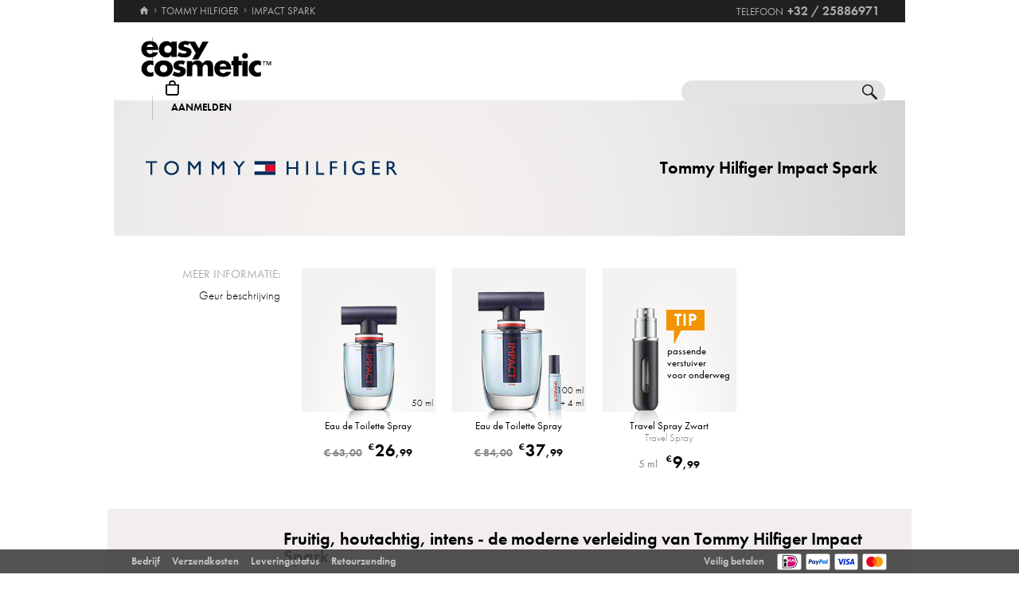

--- FILE ---
content_type: text/html; charset=utf-8
request_url: https://www.easycosmetic.nl/tommy-hilfiger/tommy-hilfiger-impact-spark.aspx
body_size: 10554
content:
<!DOCTYPE html> <html lang="nl" class=""> <head prefix="og: http://ogp.me/ns# fb: http://ogp.me/ns/fb#"><meta charset="utf-8"/><meta http-equiv="Content-Type" content="text/html; charset=utf-8"/><meta http-equiv="X-UA-Compatible" content="IE=edge"/><meta name="viewport" content="width=device-width"/><meta name="mobile-web-app-capable" content="yes"/><meta name="theme-color" content="#b3aeb1"/><meta http-equiv="x-dns-prefetch-control" content="on"/><link rel="preconnect dns-prefetch" href="https://cdn2.easycosmetic.nl"/><link rel="preload" href="/Desktop/20260115-1531-NL/Range.min.css" as="style"/><link rel="preload" href="/WebFonts/Futura.woff2" as="font" type="font/woff2" crossorigin/><link rel="preload" href="/WebFonts/Futura-Bold.woff2" as="font" type="font/woff2" crossorigin/><link rel="preload" href="/WebFonts/Futura-Light.woff2" as="font" type="font/woff2" crossorigin/><link rel="preconnect dns-prefetch" href="https://www.google-analytics.com"/><link rel="preconnect dns-prefetch" href="https://www.googleadservices.com"/><link rel="preconnect dns-prefetch" href="https://www.googletagmanager.com"/><link rel="preconnect dns-prefetch" href="https://www.google.com"/><link rel="preconnect dns-prefetch" href="https://www.google.nl"/><link rel="preconnect dns-prefetch" href="https://www.gstatic.com"/><link rel="preconnect dns-prefetch" href="https://googleads.g.doubleclick.net"/><link rel="preconnect dns-prefetch" href="https://stats.g.doubleclick.net"/><link rel="preconnect dns-prefetch" href="https://apis.google.com"/><link rel="preconnect dns-prefetch" href="https://play.google.com"/><link rel="prerender prefetch" href="/tommy-hilfiger"/><meta http-equiv="cleartype" content="on"/><meta name="format-detection" content="telephone=no"/><meta name="google" content="notranslate"/><meta name="msapplication-config" content="none"/><meta name="msvalidate.01" content="58653FF2B4232D7FB42108B1285F2962"/><meta name="verify-v1" content="kA55fJV1XNyet+JF1/5bPxOc4tbAZ0keoXkaaFal8aM="/><meta name="y_key" content="7ab1d7e0e36a5bb7"/><meta property="fb:app_id" content="111444722230901"/><meta property="fb:page_id" content="192109272260"/><meta property="og:site_name" content="easycosmetic"/><meta property="og:type" content="product.group"/><meta property="og:url" content="https://www.easycosmetic.nl/tommy-hilfiger/tommy-hilfiger-impact-spark.aspx"/><meta property="og:title" content="Tommy Hilfiger Impact Spark tot -57%"/><meta property="og:description" content="Impact Spark van Tommy Hilfiger van 26,99 EUR in de Beauty-shop · Thuiswinkel gecertificeerd · geld-terug-garantie."/><meta property="og:image" content="https://cdn2.easycosmetic.nl/images/Produktgruppen/tommy-hilfiger-impact-spark.png"/><meta name="application-name" content="easycosmetic"/><meta name="author" content="easycosmetic"/><meta name="description" content="Impact Spark van Tommy Hilfiger van 26,99 EUR in de Beauty-shop · Thuiswinkel gecertificeerd · geld-terug-garantie."/><meta name="robots" content="index, follow"/><title> Tommy Hilfiger Impact Spark tot -57% </title><link rel="alternate" hreflang="de" href="https://www.easycosmetic.de/tommy-hilfiger/tommy-hilfiger-impact-spark.aspx"/><link rel="alternate" hreflang="de-AT" href="https://www.easycosmetic.at/tommy-hilfiger/tommy-hilfiger-impact-spark.aspx"/><link rel="alternate" hreflang="de-CH" href="https://www.easycosmetic.ch/tommy-hilfiger/tommy-hilfiger-impact-spark.aspx"/><link rel="alternate" hreflang="nl" href="https://www.easycosmetic.nl/tommy-hilfiger/tommy-hilfiger-impact-spark.aspx"/><link rel="alternate" hreflang="nl-BE" href="https://www.easycosmetic.be/tommy-hilfiger/tommy-hilfiger-impact-spark.aspx"/><link rel="canonical" href="https://www.easycosmetic.nl/tommy-hilfiger/tommy-hilfiger-impact-spark.aspx"/><link rel="alternate" type="application/rss+xml" href="https://www.easycosmetic.nl/feed.rss"/><link rel="search" href="https://www.easycosmetic.nl/opensearch.xml"/><link rel="manifest" href="/manifest.json"/><link rel="icon" sizes="32x32" href="/icon32.png"/><link rel="icon" sizes="144x144" href="/icon144.png"/><link rel="icon" sizes="192x192" href="/icon192.png"/><link rel="icon" sizes="512x512" href="/icon512.png"/><link rel="apple-touch-icon" href="/icon192.png"/><link rel="image_src" href="https://cdn2.easycosmetic.nl/images/Produktgruppen/tommy-hilfiger-impact-spark.png"/><link rel="stylesheet" href="/Desktop/20260115-1531-NL/Range.min.css"/> <style> .document-center{height:325px}.content-info-image{width:0;height:0}.content-info-text{width:934px;height:170px}.content-info-teaser-expandable p:nth-child(1)::after{display:block;margin:0 417px}</style> <script id="ExceptionHandler">window.addEventListener("load",()=>ExceptionHandler.CheckPage);window.addEventListener("error",n=>ExceptionHandler.CatchException(n),!0);const ExceptionHandler={CheckPage:function(){this.IsScriptFailed()&&this.IsReloadable()&&this.ReloadPage()},ReloadPage:function(){window.location.reload()},CatchException:function(n){try{const i=n.message||"",o=n.filename||"",u=n.target||"",f=n.lineno||0,e=n.colno||0,s=f==0&&e==0&&u instanceof HTMLImageElement?u.src:"";let t=o||s||"";if(t=this.GetExceptionLocation(t,f,e),this.IsIgnored(i,t))return;if(this.IsScriptException(i)){this.CheckPage();return}const r=navigator.userAgent||"";if(r.includes("Trident/"))return;const h=this.GetCrawler(r);if(h.IsStateless)return;const c=document.location.href,l=navigator.userAgentData?.platform||navigator.platform||"",a=document.getElementById("SessionID")?document.getElementById("SessionID").value:"",v=[this.GetExceptionParameter("Message",i),this.GetExceptionParameter("Url",c),this.GetExceptionParameter("Script",t),this.GetExceptionParameter("Platform",l),this.GetExceptionParameter("Agent",r),this.GetExceptionParameter("SessionID",a,!0)].join(""),y='{"exception": {'+v+"}}";this.PostException("/Services/Ajax.aspx/LogException",y)}catch(t){console.error("Error while processing exception: ",t)}},PostException:function(n,t){const i=new XMLHttpRequest;i.open("POST",n,!0);i.setRequestHeader("Content-Type","application/json;charset=UTF-8");i.onload=function(){(i.status<200||i.status>=300)&&console.error("Failed to log exception: ",i.statusText)};i.onerror=function(){console.error("Network error while logging exception.")};i.send(t)},GetCrawler:function(n){let t=this.CrawlerType.None;return n&&this.CrawlerPatterns.some(([r,i])=>{if(i.test(n))return t=r,!0}),{Type:t,IsStateless:t!=this.CrawlerType.None}},GetExceptionLocation:function(n,t,i){return n&&(t&&(n+=":"+t),i&&(n+=":"+i)),n},GetExceptionParameter:function(n,t,i){const r=i?"":", ";return'"'+n+'":"'+t+'"'+r},IsReloadable:function(){let n=Number(sessionStorage.getItem("reloadCount"))||0;return n>=3?(sessionStorage.removeItem("reloadCount"),!1):(sessionStorage.setItem("reloadCount",++n),!0)},IsScriptFailed:function(){return typeof Page=="undefined"},IsScriptException:function(n){return this.ScriptExceptions.some(t=>t.test(n))},IsIgnored:function(n,t){return!n&&!t?!0:n&&this.IgnoredMessages.some(t=>n.includes(t))?!0:t&&this.IgnoredScripts.some(n=>t.includes(n))?!0:!1}};ExceptionHandler.CrawlerType={None:0,GoogleBot:1,GoogleAds:2,Bing:11,Baidu:12,Yahoo:13,MSN:14,Yandex:15,Enterprise:90,PageSpeed:91,LightHouse:92,Pingdom:93,Ryte:94,IIS:96,Nagios:97,Other:99};ExceptionHandler.CrawlerPatterns=[[ExceptionHandler.CrawlerType.GoogleBot,/GoogleBot/i],[ExceptionHandler.CrawlerType.GoogleAds,/GoogleAds/i],[ExceptionHandler.CrawlerType.Bing,/bingbot/i],[ExceptionHandler.CrawlerType.Baidu,/Baiduspider/i],[ExceptionHandler.CrawlerType.Yahoo,/Yahoo! Slurp/i],[ExceptionHandler.CrawlerType.MSN,/msnbot/i],[ExceptionHandler.CrawlerType.Yandex,/YandexBot/i],[ExceptionHandler.CrawlerType.Enterprise,/Enterprise/i],[ExceptionHandler.CrawlerType.PageSpeed,/PageSpeed/i],[ExceptionHandler.CrawlerType.LightHouse,/LightHouse/i],[ExceptionHandler.CrawlerType.Pingdom,/Pingdom/i],[ExceptionHandler.CrawlerType.Ryte,/RyteBot/i],[ExceptionHandler.CrawlerType.IIS,/IIS Application Initialization/i],[ExceptionHandler.CrawlerType.Nagios,/check_http\/v2\.3\.2/i],[ExceptionHandler.CrawlerType.Other,/(bot|crawler|spider)/i]];ExceptionHandler.ScriptExceptions=[/Can't find variable: (Page|Ajax|Cart|Order|Dropdown)/,/(Page|Ajax|Customer|Order|Cart|Dropdown|WebForm_RestoreScrollPosition) is not defined/,/Order.Forward is not a function/,/Cannot read properties of undefined \(reading 'Insert'\)/];ExceptionHandler.IgnoredMessages=["avastBHO","__gCrWeb","ResizeObserver loop limit exceeded","Can't find variable: gmo"];ExceptionHandler.IgnoredScripts=["chrome://","chrome-extension://","resource://","mshtml.dll","webbooster/minibar","SIMBAR","netloader.cc","superfish.com","mzapp.js","cuddlefish.j","edgecastcdn.net","chatzum.com","conduit.com","cbapp.com","foxydeal.com","rosathema.info","driveropti.net","jollywallet.com","gamblespot.ru","bonusberry.ru","checkpoint.com","mapticket.net","boostsaves.com","pricepeep.net","apollocdn.com","blockpage.cgi","theadex.com","datafastguru.info","win1guard.net","kaspersky-labs.com","akamaihd.net","static.pingdom.net","bat.bing.com","bat.bing.net","facebook.net","trustedshops.com","criteo.net","nr-data.net"];</script> </head> <body> <form method="post" action="/tommy-hilfiger/tommy-hilfiger-impact-spark.aspx" id="form"> <div class="aspNetHidden"> <input type="hidden" name="ScriptManager_HiddenField" id="ScriptManager_HiddenField" value=""/> <input type="hidden" name="__EVENTTARGET" id="__EVENTTARGET" value=""/> <input type="hidden" name="__EVENTARGUMENT" id="__EVENTARGUMENT" value=""/> </div> <script> /* ASP.NET System Script */ var theForm = document.forms['form']; if (!theForm) { theForm = document.form;} function __doPostBack(eventTarget, eventArgument) { if (!theForm.onsubmit || (theForm.onsubmit() != false)) { theForm.__EVENTTARGET.value = eventTarget; theForm.__EVENTARGUMENT.value = eventArgument; theForm.submit();}} ; function System_Init() { Sys.WebForms.PageRequestManager._initialize('ctl00$AjaxToolkitControl$ScriptManager', 'form', ['tctl00$CartControl$cart','cart','tctl00$content','content','tctl00$service','service','tctl00$Tracking','Tracking'], [], [], 120, 'ctl00');} </script> <div id="document" class="DomainNL DomainBenelux LanguageNL Range Tommy-Hilfiger Impact-Spark"> <div class="document-inner"> <div class="document-center"> </div> <div class="document-borders"> <div class="document-left"></div> <div class="document-right"></div> </div> </div> <header class="basecontainer"> <div class="header-top"> <div class="header-breadcrumb"> <span class="header-breadcrumb-home"> <a href="https://www.easycosmetic.nl/" id="https://www.easycosmetic.nl/" aria-label="Home" data-enabled="true"> <svg xmlns="http://www.w3.org/2000/svg" width="12" height="10" viewBox="-396 274.3 12 10" enable-background="new -396 274.3 12 10"> <g fill="#7e7c7d"> <path d="m-391.1 284.2v-3.4h2.3v3.4h2.9v-4.6h1.7l-5.7-5.2-5.7 5.2h1.7v4.6h2.8"/> </g> </svg> </a> </span> <span class="header-breadcrumb-next"> <a href="https://www.easycosmetic.nl/tommy-hilfiger" id="https://www.easycosmetic.nl/tommy-hilfiger" data-enabled="true"> <span>Tommy Hilfiger</span> </a> </span> <span class="header-breadcrumb-next header-breadcrumb-last"> <a href="https://www.easycosmetic.nl/tommy-hilfiger/tommy-hilfiger-impact-spark.aspx" data-enabled="false"> <span>Impact Spark</span> </a> </span> </div> <div class="header-infos"> <span class="header-phone header-separator1"> <span class="header-phone-text">Telefoon</span> <span class="header-phone-no">+32 / 25886971</span> </span> </div> </div> <div class="header-middle"> <div class="header-home"> <a class="header-home-link" href="https://www.easycosmetic.nl/" aria-label="Home" data-enabled="true"></a> </div> <search class="header-search header-nocheckout"> <label for="searchbox" class="visuallyhidden">Zoek</label> <input name="ctl00$searchbox" type="text" id="searchbox" class="searchbox" data-check="keypress,paste,drop" data-tracking="true" autocomplete="off" placeholder="Zoeken in de winkel..."/> <a href="javascript:Search.Reset()" class="reset"></a> <a href="javascript:Search.Redirect()" class="search"></a> <div class="animation"></div> <div id="AutocompletePopup" class="popup autocomplete-popup"> <div> <div class="autocomplete-results"> </div> </div> </div> </search> <div id="cart" class="header-cart header-nocheckout header-separator"> <a href="javascript:void(0)" class="cart" aria-label="Winkelmandje"> <span class="checkout-inner-block icon"></span> <span class="checkout-inner-block label"> Winkelmandje </span> </a> </div> <div class="header-trust header-nocheckout header-separator"> <a href="https://www.thuiswinkel.org/leden/easycosmetic/certificaat" class="header-trust-link" aria-label="Thuiswinkel Waarborg" data-track-exit="Thuiswinkel — Header" target="_blank" rel="nofollow noreferrer noopener" title="Thuiswinkel Waarborg"></a> </div> <div class="header-customer header-nocheckout header-separator"> <a class="button-flat button-customer-header button-customer-login" data-size="medium" data-color="orange" href="https://www.easycosmetic.nl/account.aspx">Aanmelden</a> </div> </div> <nav class="header-nav"> <ul> <li> <a href="https://www.easycosmetic.nl/alle-merken" class="brands"> Merken </a> </li> <li> <a href="https://www.easycosmetic.nl/parfum" class="fragrances active"> Parfum </a> </li> <li> <a href="https://www.easycosmetic.nl/verzorging" class="care"> Verzorging </a> </li> <li> <a href="https://www.easycosmetic.nl/make-up" class="makeup"> Make‑up </a> </li> <li> <a href="https://www.easycosmetic.nl/herenverzorging" class="mencare"> Heren </a> </li> <li> <a href="https://www.easycosmetic.nl/haar" class="hair"> Haar </a> </li> <li> <a href="https://www.easycosmetic.nl/zon" class="suncare"> Zon </a> </li> <li> <a href="https://www.easycosmetic.nl/gifts" class="sets"> Sets </a> </li> <li> <a href="https://www.easycosmetic.nl/diversen" class="miscellaneous"> Diversen </a> </li> </ul> </nav> </header> <div id="content" class="basecontainer"> <div class="data"> <div class="content-info content-info-gradient floatcontainer"> <div class='content-info-text content-info-noimage'> <div> <div class="content-info-text-left"> <a class="content-info-brand" href="/tommy-hilfiger" title="Tommy Hilfiger"> <img class="content-info-logo" src="https://cdn2.easycosmetic.nl/images/markenlogos-4c/logo-tommy-hilfiger.svg" alt="Tommy Hilfiger" width="316" height="18"/> </a> </div> <div class="content-info-text-right"> <h1> Tommy Hilfiger Impact Spark </h1> </div> </div> </div> </div> <div class="content-products floatcontainer"> <div class="content-links"> <div class="info-breadcrumb"> <div class="info-breadcrumb-title">Meer informatie:</div><ul class="info-breadcrumb-list"><li><a href="#geur-beschrijving">Geur beschrijving</a></li></ul> </div> </div> <div class="content-grid"> <ul class="products grid"> <li > <a href="https://www.easycosmetic.nl/tommy-hilfiger/impact-spark/tommy-hilfiger-impact-spark-edt-vapo.aspx" class="available"> <div class="image"> <img src="https://cdn2.easycosmetic.nl/images/Produkte/M2/tommy-hilfiger-impact-spark-edt-vapo-50ml.png" alt="Tommy Hilfiger Impact Spark Eau de Toilette Spray 50 ml" class="product" width="156" height="192"/> <span class="qty"> <span>50 ml</span> </span><span class="hover-text"> naar het product </span> <div class="border"></div> </div> <div class="text"> <div class="name"> <span class="name loading"> <span class="type"> Eau de Toilette Spray </span> </span> </div> <div class="price"> <span class="retail"> € 63,00 </span> <span class="gross"> <span class="price-currency">€</span> <span class="price-integers">26</span><span class="price-point">,</span><span class="price-decimals">99</span> </span> </div> </div> </a> </li> <li > <a href="https://www.easycosmetic.nl/tommy-hilfiger/impact-spark/tommy-hilfiger-impact-spark-edt-vapo.aspx?variant=78494" class="available"> <div class="image"> <img src="https://cdn2.easycosmetic.nl/images/Produkte/M2/tommy-hilfiger-impact-spark-edt-vapo-100ml4ml.png" alt="Tommy Hilfiger Impact Spark Eau de Toilette Spray 100 ml + 4 ml" class="product" width="156" height="192"/> <span class="qty"> <span>100 ml<br/>+ 4 ml</span> </span><span class="hover-text"> naar het product </span> <div class="border"></div> </div> <div class="text"> <div class="name"> <span class="name loading"> <span class="type"> Eau de Toilette Spray </span> </span> </div> <div class="price"> <span class="retail"> € 84,00 </span> <span class="gross"> <span class="price-currency">€</span> <span class="price-integers">37</span><span class="price-point">,</span><span class="price-decimals">99</span> </span> </div> </div> </a> </li> <li > <a href="https://www.easycosmetic.nl/easycosmetic/easyvapo/easycosmetic-easyvapo-taschenzerstaeuber-5ml.aspx?variant=67715" class="available"> <div class="image"> <img src="https://cdn2.easycosmetic.nl/images/Produkte/teaser/easycosmetic-easyvapo-parfumzerstaeuber-schwarz-teaser.png" alt="easycosmetic easyvapo Travel Spray Zwart 5 ml" class="productsprayer" width="156" height="192"/> <span class="sprayer-hint">Tip</span> <span class="sprayer-text">passende verstuiver voor&nbsp;onderweg</span> <span class="hover-text"> naar het product </span> <div class="border"></div> </div> <div class="text"> <div class="name"> <span class="name loading"> <span class="type"> Travel Spray Zwart </span><span class="care"> Travel Spray </span> </span> </div> <div class="price"> <span class="retail-qty"> 5 ml </span> <span class="gross"> <span class="price-currency">€</span> <span class="price-integers">9</span><span class="price-point">,</span><span class="price-decimals">99</span> </span> </div> </div> </a> </li> </ul> </div> </div> </div> <div class="footnotes" id="footnotes"> <span class="footnote3"></span>Alle prijzen incl. BTW & excl. <a href="https://www.easycosmetic.nl/verzendkosten">verzendkosten</a> </div> </div> <div class="basecontainer info-container-outer"> <div class='floatcontainer info-container'> <div class="info-content"> <div class="info-breadcrumb"><div class="info-breadcrumb-title">Meer informatie:</div><ul class="info-breadcrumb-list"><li><a href="#geur-beschrijving">Geur beschrijving</a></li></ul></div><section Class="info-block info-geur-beschrijving"><div class="info-block-left"><ul class="info-scents info-animated"><li class="frisch"><a href="https://www.easycosmetic.nl/parfum/fris">fris</a></li><li class="holzig"><a href="https://www.easycosmetic.nl/parfum/houtachtig">houtachtig</a></li></ul><div class="info-scents-toggler info-animation-toggler" data-animation=".info-scents li,grow,400"></div></div><div class="info-block-right info-block-body"><h2 id="geur-beschrijving" class="info-primary-color">Fruitig, houtachtig, intens - de moderne verleiding van Tommy Hilfiger Impact Spark</h2><div class="info-paragraph-container"><p>Het Amerikaanse modelabel breidt zijn iconische Impact-geurserie uit met de opwindend frisse, houtachtige Tommy Hilfiger Impact Spark. De intense mannengeur verrukt met zijn moderne, verkwikkende compositie en Tommy Hilfiger Impact Spark presenteert de volle pracht van citrusaroma's in de topnoot: zure citroen ontmoet pittige bergamot en wrange bittere sinaasappel. Groene, frisse noten van groene vijg en viooltjesblad maken de stimulerende topnoot compleet. In de hartnoot onthult de heerlijke geur zijn kruidig-tartele kant met kardemom en groene thee. Een houtachtig-balsamico basisnoot maakt de exclusieve compositie compleet. Akigalawood, sandelhout en cederhout geven de geur een lichte, moderne mannelijkheid met hun kruidige, sensuele houtnoten, terwijl de verleidelijke ambrofix de geur een intense warmte en onweerstaanbare allure geeft.</p><p>De elegante, moderne flacon van Tommy Hilfiger Impact Spark, die ook bekend is van de vorige geuren in de Impact-lijn, is een heel bijzonder designerstuk. De slanke glazen flacon combineert vakkundig innovatieve ideeën met modern minimalisme; en dat alles in de typische Hilfiger-kleuren rood, wit en blauw.Het echte hoogtepunt van de ongewone flacon is de originele dop. De opvallende, donkerblauwe dop stelt een hoofdletter T voor. Het heeft ook een unieke verrassing in petto: Er zit een extra kleine parfumverstuiver in de dwarsbalk van de T, waardoor je de heerlijke Tommy Hilfiger Impact Spark altijd bij je hebt, zelfs in het dagelijks leven of op reis.</p><p> Met de reclamecampagne voor de exclusieve geuren uit de Impact-serie viert Tommy Hilfiger moedige mannen die hun eigen weg gaan en altijd vechten voor waar ze van dromen. Drie internationaal succesvolle singer-songwriters zijn aangetrokken als de gezichten van de grote campagne: James Bay, Sebastián Yatra en Wincent Weiss.Met hun dynamische aard, positieve energie en onbedwingbare wil om de top te halen, passen deze jonge mannen perfect bij de moderne, verkwikkende geur van Tommy Hilfiger Impact Spark. De campagnefoto's en advertenties begeleiden de muzikanten in hun opwindende dagelijkse leven en weten hun speciale energie vast te leggen - of ze nu backstage wachten op hun grote optreden, optreden voor een enthousiast publiek of nieuwe nummers ontwikkelen in de studio.</p><table class="info-notes"><tr><th> Topnoten:</th><td><ul class="rounded"><li><a href="https://www.easycosmetic.nl/geurnoten/italiaanse-bergamot">Italiaanse bergamot</a></li><li><a href="https://www.easycosmetic.nl/geurnoten/citroen">Citroen</a></li><li><a href="javascript:void(0)">Italiaanse bittere sinaasappel</a></li><li><a href="javascript:void(0)">groene vijg</a></li><li><a href="https://www.easycosmetic.nl/geurnoten/viooltjesblad">Viooltjesblad</a></li></ul> </td></tr><tr><th> Hartnoten:</th><td><ul class="rounded"><li><a href="https://www.easycosmetic.nl/geurnoten/kardemom">Kardemom</a></li><li><a href="https://www.easycosmetic.nl/geurnoten/groene-thee">Groene Thee</a></li></ul> </td></tr><tr><th> Basisnoten:</th><td><ul class="rounded"><li><a href="https://www.easycosmetic.nl/geurnoten/akigalawood">Akigalawood</a></li><li><a href="javascript:void(0)">ambrofix</a></li><li><a href="https://www.easycosmetic.nl/geurnoten/sandelhout">Sandelhout</a></li><li><a href="https://www.easycosmetic.nl/geurnoten/cederhout">Cederhout</a></li></ul> </td></tr><tr><th> Jaar van uitgave:</th><td><ul class="wrapper"><li><a href="https://www.easycosmetic.nl/parfum/2022">Parfums van 2022</a></li></ul> </td></tr><tr><th> Seizoen:</th><td><ul class="rounded"><li><a href="https://www.easycosmetic.nl/lentengeur">Lente geur</a></li><li><a href="https://www.easycosmetic.nl/herfstfeeling">Herfst geur</a></li></ul> </td></tr></table><p> Tommy Hilfiger is een van de bekendste Amerikaanse ontwerpers. En het label dat hij oprichtte - en naar hem vernoemde - is een integraal onderdeel geworden van de Amerikaanse (en internationale) modewereld. Het bedrijf, dat in 1985 in New York werd opgericht, behaalde al snel zijn eerste successen en werd met zijn moderne, sportieve collecties het nieuwe favoriete merk van veel jonge, modebewuste mensen en is vandaag de dag nog steeds populair, vooral onder jongere klanten, maar is inmiddels bekend over de hele wereld. Of het nu Europa, Azië, Afrika of Australië is - de moderne Amerikaanse ontwerpen worden overal goed ontvangen.</p></div></div><div class="info-block-border"></div></section><section class="info-block info-top-producten"><div class="info-block-left vcentered-container"><div class="info-left-label">meer Tommy Hilfiger:</div></div><div class="info-block-right info-block-body"><ul class="info-ranges"><li class="info-bestseller"><a href="/tommy-hilfiger/tommy-hilfiger-tommy-girl.aspx"><div class="image"><img alt="Tommy Hilfiger Tommy Girl" src="https://cdn2.easycosmetic.nl/images/Produktgruppen/tommy-hilfiger-tommy-girl.png"/><div class="border"></div></div><h3>Tommy Hilfiger <br/>Tommy Girl</h3></a></li><li class="info-bestseller"><a href="/tommy-hilfiger/tommy-hilfiger-tommy.aspx"><div class="image"><img alt="Tommy Hilfiger Tommy" src="https://cdn2.easycosmetic.nl/images/Produktgruppen/tommy-hilfiger-tommy.png"/><div class="border"></div></div><h3>Tommy Hilfiger <br/>Tommy</h3></a></li><li class="info-bestseller"><a href="/tommy-hilfiger/tommy-hilfiger-impact.aspx"><div class="image"><img alt="Tommy Hilfiger Impact" src="https://cdn2.easycosmetic.nl/images/Produktgruppen/tommy-hilfiger-impact.png"/><div class="border"></div></div><h3>Tommy Hilfiger <br/>Impact</h3></a></li><li class="info-bestseller"><a href="/tommy-hilfiger/tommy-hilfiger-tommy-forever.aspx"><div class="image"><img alt="Tommy Hilfiger Tommy Forever" src="https://cdn2.easycosmetic.nl/images/Produktgruppen/tommy-hilfiger-tommy-forever.png"/><div class="border"></div></div><h3>Tommy Hilfiger <br/>Tommy Forever</h3></a></li><li class="info-bestseller"><a href="/tommy-hilfiger/tommy-hilfiger-now.aspx"><div class="image"><img alt="Tommy Hilfiger Now" src="https://cdn2.easycosmetic.nl/images/Produktgruppen/tommy-hilfiger-now.png"/><div class="border"></div></div><h3>Tommy Hilfiger <br/>Now</h3></a></li></ul></div><div class="info-block-border"></div></section><section class="info-block info-top-serien"><div class="info-block-left vcentered-container"><div class="info-left-label">Top parfums:</div></div><div class="info-block-right info-block-body"><ul class="info-ranges"><li class="info-bestseller"><a href="/hermes/hermes-terre-dhermes.aspx"><div class="image"><img alt="Hermès Terre d'Hermès" src="https://cdn2.easycosmetic.nl/images/Produktgruppen/hermes-terre-dhermes.png"/><div class="border"></div></div><h3>Hermès <br/>Terre d'Hermès</h3></a></li><li class="info-bestseller"><a href="/davidoff/davidoff-cool-water.aspx"><div class="image"><img alt="Davidoff Cool Water" src="https://cdn2.easycosmetic.nl/images/Produktgruppen/davidoff-cool-water.png"/><div class="border"></div></div><h3>Davidoff <br/>Cool Water</h3></a></li><li class="info-bestseller"><a href="/hugo-boss/hugo-boss-boss-bottled.aspx"><div class="image"><img alt="Hugo Boss Bottled" src="https://cdn2.easycosmetic.nl/images/Produktgruppen/hugo-boss-boss-bottled.png"/><div class="border"></div></div><h3>Hugo Boss <br/>Bottled</h3></a></li><li class="info-bestseller"><a href="/birkholz/birkholz-cinema-collection.aspx"><div class="image"><img alt="Birkholz Cinema Collection" src="https://cdn2.easycosmetic.nl/images/Produktgruppen/birkholz-cinema-collection.png"/><div class="border"></div></div><h3>Birkholz <br/>Cinema Collection</h3></a></li><li class="info-bestseller"><a href="/dior/dior-sauvage.aspx"><div class="image"><img alt="Dior Sauvage" src="https://cdn2.easycosmetic.nl/images/Produktgruppen/dior-sauvage.png"/><div class="border"></div></div><h3>Dior <br/>Sauvage</h3></a></li></ul></div><div class="info-block-border"></div></section> </div> </div> </div> <footer class="basecontainer"> <div class="footer-newsletter"> <div class="newsletter-signup" data-newsletter-signup="signup-3427" data-location="footer"> <div class="newsletter-signup-step"> <div class="newsletter-signup-header"> Jouw toegang tot een wereld vol schoonheid en exclusiviteit </div> <div class="newsletter-signup-body"> <div class="newsletter-signup-prompt"> Schrijf je in en ontdek onze exclusieve beautydeals </div> <div class="newsletter-signup-input"> <input id="newsletter-signup-email-3427" name="email" type="text" class="text newsletter-signup-email" alue="" placeholder="E-mailadres" data-validate="Page.Validation.OnChanged({0})"/> <a class="button-flat newsletter-signup-button" data-size="medium" data-color="darkgrey" data-image="right-arrow" href="javascript:Newsletter.Subscribe('signup-3427')">Ontgrendel</a> </div> </div> <div class="newsletter-signup-footer"> <div class="newsletter-signup-disclaimer">Informatie over hoe wij omgaan met uw gegevens vind je in onze <a href="https://www.easycosmetic.nl/gegevensbescherming" target="_blank">Privacybeleid</a>. Je kunt te allen tijde bezwaar maken tegen het gebruik van uje e-mailadres voor reclamedoeleinden door een informele e-mail te sturen, zonder dat dit andere kosten met zich meebrengt dan de verzendkosten volgens de basistarieven.</div> </div> </div> <div class="newsletter-signup-step"> <div class="newsletter-signup-header"> Je bent er bijna... </div> <div class="newsletter-signup-body"> <div class="newsletter-signup-prompt"> Voeg je naam en interesses toe: </div> <div class="newsletter-signup-input"> <input id="newsletter-signup-firstname-3427" name="firstname" type="text" class="text newsletter-signup-firstname" value="" placeholder="Voornaam" data-validate="Page.Validation.OnChanged({0})"/> <input id="newsletter-signup-lastname-3427" name="lastname" type="text" class="text newsletter-signup-lastname" value="" placeholder="Achternaam" data-validate="Page.Validation.OnChanged({0})"/> <div class="newsletter-signup-radio-group"> <label class="newsletter-signup-radio-item"> <input class="newsletter-signup-radio" type="radio" name="newsletter-signup-interest" value="2"> <span class="newsletter-signup-radio-text">Producten voor dames</span> </label> <label class="newsletter-signup-radio-item"> <input class="newsletter-signup-radio" type="radio" name="newsletter-signup-interest" value="1"> <span class="newsletter-signup-radio-text">Producten voor heren</span> </label> </div> <a class="button-flat newsletter-signup-button" data-size="medium" data-color="darkgrey" data-image="right-arrow" href="javascript:Newsletter.Update('signup-3427')">Ga verder</a> </div> </div> <div class="newsletter-signup-footer"> <div class="newsletter-signup-prompt"> Controleer je e-mail op <span class="newsletter-signup-email">mustermann@web.de</span> en bevestig je aanmelding. </div> </div> </div> <div class="newsletter-signup-step"> <div class="newsletter-signup-header"> Oeps! </div> <div class="newsletter-signup-body"> <div class="newsletter-signup-prompt"> Het e-mailadres <span class="newsletter-signup-email">mustermann@web.de</span> ontvangt de nieuwsbrief al. </div> <div class="newsletter-signup-details"> Controleer je spamfolder en voeg de afzender <span class="newsletter-signup-contact">service@easycosmetic.nl</span> toe aan je lijst met vrienden en kennissen. </div> </div> <div class="newsletter-signup-footer"> <a class="button-flat newsletter-signup-button" data-size="medium" data-color="darkgrey" data-image="right-arrow" href="javascript:Newsletter.Signup.Back('signup-3427')">Terug</a> </div> </div> </div> </div> <div class="footer-toggler"></div> <nav class="footer-nav"> <div class="order"> <div class="header">Bestelling</div> <ul> <li><a href="https://www.easycosmetic.nl/verzendkosten">Verzendkosten</a></li> <li><a href="https://www.easycosmetic.nl/betaalmethoden">Betaalmethoden</a></li> <li><a href="https://www.easycosmetic.nl/geld-terug-garantie">Geld‑terug‑garantie</a></li> <li><a href="https://www.easycosmetic.nl/retourzending.aspx">Gratis Retourzending</a></li> </ul> </div> <div class="service"> <div class="header">Service</div> <ul> <li><a href="https://www.easycosmetic.nl/leveringsstatus.aspx">Leveringsstatus</a></li> <li><a href="https://www.easycosmetic.nl/contakt">Contact</a></li> <li><a href="https://www.easycosmetic.nl/vragen-en-antwoorden">Vragen & antwoorden</a></li> <li><a href="https://www.easycosmetic.nl/woordenlijst">Woordenlijst</a></li> <li><a href="https://www.easycosmetic.nl/batterijverwijdering">Batterijverwijdering</a></li> </ul> </div> <div class="provider"> <div class="header">Aanbieder</div> <ul> <li><a href="https://www.easycosmetic.nl/bedrijf">Bedrijf</a></li> <li><a href="https://www.easycosmetic.nl/algemene-voorwaarden">Alg. voorwaarden</a></li> <li><a href="https://www.easycosmetic.nl/herroepingsrecht">Herroepingsrecht</a></li> <li><a href="https://www.easycosmetic.nl/gegevensbescherming">Gegevensbescherming</a></li> <li><a href="javascript:Page.CookiesConsent.Reopen()">Cookies</a></li> </ul> </div> <div class="payment"> <div class="header">Veilig betalen</div> <a class="payment-icons" href="https://www.easycosmetic.nl/betaalmethoden" title="Betaalmethoden" aria-label="Betaalmethoden"><div class="payment-icon ideal-icon"></div><div class="payment-icon paypal-icon"></div><div class="payment-icon visa-icon"></div><div class="payment-icon mastercard-icon"></div></a> </div> </nav> <div class="footer-bottom"> <div class="footer-bestsellers-table"><div><a href="https://www.easycosmetic.nl/dior" title="Dior"><img src="https://cdn2.easycosmetic.nl/images/markenlogos-1c/logo-dior.svg" alt="Dior" width="340" height="99"/></a><a href="https://www.easycosmetic.nl/clinique" title="Clinique"><img src="https://cdn2.easycosmetic.nl/images/markenlogos-1c/logo-clinique.svg" alt="Clinique" width="340" height="99"/></a><a href="https://www.easycosmetic.nl/shiseido" title="Shiseido"><img src="https://cdn2.easycosmetic.nl/images/markenlogos-1c/logo-shiseido.svg" alt="Shiseido" width="340" height="99"/></a><a href="https://www.easycosmetic.nl/chanel" title="Chanel"><img src="https://cdn2.easycosmetic.nl/images/markenlogos-1c/logo-chanel.svg" alt="Chanel" width="340" height="99"/></a><a href="https://www.easycosmetic.nl/clarins" title="Clarins"><img src="https://cdn2.easycosmetic.nl/images/markenlogos-1c/logo-clarins.svg" alt="Clarins" width="340" height="99"/></a></div><div><a href="https://www.easycosmetic.nl/estee-lauder" title="Estée Lauder"><img src="https://cdn2.easycosmetic.nl/images/markenlogos-1c/logo-estee-lauder.svg" alt="Estée Lauder" width="340" height="99"/></a><a href="https://www.easycosmetic.nl/lancome" title="Lancôme"><img src="https://cdn2.easycosmetic.nl/images/markenlogos-1c/logo-lancome.svg" alt="Lancôme" width="340" height="99"/></a><a href="https://www.easycosmetic.nl/sisley" title="Sisley"><img src="https://cdn2.easycosmetic.nl/images/markenlogos-1c/logo-sisley.svg" alt="Sisley" width="340" height="99"/></a><a href="https://www.easycosmetic.nl/guerlain" title="Guerlain"><img src="https://cdn2.easycosmetic.nl/images/markenlogos-1c/logo-guerlain.svg" alt="Guerlain" width="340" height="99"/></a><a href="https://www.easycosmetic.nl/yves-saint-laurent" title="Yves Saint Laurent"><img src="https://cdn2.easycosmetic.nl/images/markenlogos-1c/logo-yves-saint-laurent.svg" alt="Yves Saint Laurent" width="340" height="99"/></a></div> </div> </div> <div class="footer-middle"> <a href="https://www.trustedshops.nl/reviews/info_X99F600BD353B6D6E13F22706EBA2C996.html" class="footer-image-link footer-certified-shop" target="_blank" title="Trusted Shops Kopersbescherming" rel="nofollow noreferrer noopener" data-track-exit="Trusted Shops — Footer"> <span class="image"></span> </a> <a href="https://www.thuiswinkel.org/leden/easycosmetic/certificaat" class="footer-image-link footer-certified-shop2" target="_blank" title="Thuiswinkel Waarborg" rel="nofollow noreferrer noopener" data-track-exit="Thuiswinkel — Footer"> <span class="image"></span> </a> <a href="https://www.keurmerk.info/webwinkel/?key=9794" class="footer-image-link footer-certified-shop3" target="_blank" title="Veilig aankopen in gecertificeerde webshop" rel="nofollow noreferrer noopener" data-track-exit="Keurmerk — Footer"> <span class="image"></span> </a> </div> <div class="footer-footnotes"> <div class="footer-right"> 2F2BF83C2B29 </div> </div> </footer> <div class="basecontainer footer-fixed"> <div> <div class="footer-column-menu"> <ul class="footer-column-links"> <li><a href="https://www.easycosmetic.nl/bedrijf">Bedrijf</a></li> <li><a href="https://www.easycosmetic.nl/verzendkosten">Verzendkosten</a></li> <li><a href="https://www.easycosmetic.nl/leveringsstatus.aspx">Leveringsstatus</a></li> <li><a href="https://www.easycosmetic.nl/retourzending.aspx">Retourzending</a></li> </ul> </div> <div class="footer-column-payments"> <ul class="footer-column-links"> <li class="label">Veilig betalen</li> </ul> <a class="payment-icons" href="https://www.easycosmetic.nl/betaalmethoden" title="Betaalmethoden" aria-label="Betaalmethoden"><div class="payment-icon ideal-icon"></div><div class="payment-icon paypal-icon"></div><div class="payment-icon visa-icon"></div><div class="payment-icon mastercard-icon"></div></a> </div> </div> </div> <div class="basecontainer popup-container"> </div> <div id="service" data-server="EC-WEB29" data-application="Desktop" data-healthy="true" data-autocomplete="0"> </div> <input name="ctl00$SessionID" type="hidden" id="SessionID"/> <input name="ctl00$PostbackID" type="hidden" id="PostbackID"/> <input name="ctl00$Query" type="hidden" id="Query" value="brand=tommy-hilfiger&amp;range=impact-spark"/> <a class="scroll-up" href="javascript:Page.Scroll.ToTop()" aria-label="Scroll to Top"></a> </div> <script> function LoadScript(path, onload) { var script = document.createElement("script"); if (onload) { script.addEventListener("load", onload, false);} script.src = "https://www.easycosmetic.nl" + path; script.async = true; document.body.appendChild(script);}; function LoadPageScripts() { LoadScript("/Desktop/20260115-1531/Range.min.js", function() { Page.OnReady()});}; LoadScript("/Scripts/Include/jquery-3.7.1.sys.min.js", LoadPageScripts); </script> <script type="application/ld+json"> { "@context": "https://schema.org", "@type": "BreadcrumbList", "itemListElement": [ { "@type": "ListItem", "position": 1, "name": "Home", "item": "https://www.easycosmetic.nl/"}, { "@type": "ListItem", "position": 2, "name": "Tommy Hilfiger", "item": "https://www.easycosmetic.nl/tommy-hilfiger"}, { "@type": "ListItem", "position": 3, "name": "Impact Spark"} ]} </script> <div id="Tracking"> </div> <script> function jQueryAwait(func) { if (window.jQuery) func(); else setTimeout(function() { jQueryAwait(func)}, 50);} function BindLoad() { $(window).bind("load", function () {});} jQueryAwait(BindLoad); </script> <div class="aspNetHidden"> <input type="hidden" name="__SCROLLPOSITIONX" id="__SCROLLPOSITIONX" value="0"/> <input type="hidden" name="__SCROLLPOSITIONY" id="__SCROLLPOSITIONY" value="0"/> </div> <script> /* ASP.NET System Script */ function System_Load() { (function() {var fn = function() {$get("ScriptManager_HiddenField").value = '';Sys.Application.remove_init(fn);};Sys.Application.add_init(fn);})();Range.ID = 28254; Range.Number = 10026;Page.ColumnCount = 4;Page.Image.Placeholder["product"] = "https://cdn2.easycosmetic.nl/images/Produkte/M2/noimage.png";Page.Restore();Page.Type = 'RangePage'; Page.Name = 'Range'; Page.Query = 'brand=tommy-hilfiger\u0026range=impact-spark'; Page.Website = 'https://www.easycosmetic.nl'; Page.Hostname = 'www.easycosmetic.nl'; Page.Domain = 'easycosmetic.nl'; Page.TLD = 'nl'; Page.LanguageID = 'nl'; Page.Cookies = {Domain: ".easycosmetic.nl", None: 1, All: 8191, Value: -1, HasConsent: true}; Page.Agent = {CountryID: "NL", IsDesktop: true, IsTablet: false, IsMobile: false, IsStateless: true}; Postback.Control = {Service: 'service', Content: 'content', Cart: 'cart', Order: 'Order', Search: 'Search', Captcha: 'CaptchaContainer', Reviews: 'Reviews', Hints: 'Hints', Shipping: 'Shipping'}; Postback.Order = {Forward: 'Forward', Shipping: 'Shipping', ShippingAddress: 'ShippingAddress', ShippingType: 'ShippingType', HermesPaketshopFinder: 'HermesPaketshopFinder', Billing: 'Billing', BillingAddress: 'BillingAddress', Payment: 'Payment'}; Postback.Cart = {Restore: 'Restore', Reload: 'Reload', Insert: 'Insert', Delete: 'Delete', SetQuantity: 'SetQuantity', SetPacking: 'SetPacking', AddDiscount: 'AddDiscount', DeleteDiscount: 'DeleteDiscount', AddUpselling: 'AddUpselling', ConvertToSet: 'ConvertToSet', RotateHints: 'RotateHints', PaypalCheckout: 'PaypalCheckout'}; Postback.ProductAlarm = {CheckMail: 'CheckMail', LoginAndInsert: 'LoginAndInsert', SendOptIn: 'SendOptIn'}; theForm.oldSubmit = theForm.submit; theForm.submit = WebForm_SaveScrollPositionSubmit; theForm.oldOnSubmit = theForm.onsubmit; theForm.onsubmit = WebForm_SaveScrollPositionOnSubmit;} </script> </form> </body> </html>

--- FILE ---
content_type: text/html; charset=utf-8
request_url: https://www.easycosmetic.nl/tommy-hilfiger/tommy-hilfiger-impact-spark.aspx
body_size: 10554
content:
<!DOCTYPE html> <html lang="nl" class=""> <head prefix="og: http://ogp.me/ns# fb: http://ogp.me/ns/fb#"><meta charset="utf-8"/><meta http-equiv="Content-Type" content="text/html; charset=utf-8"/><meta http-equiv="X-UA-Compatible" content="IE=edge"/><meta name="viewport" content="width=device-width"/><meta name="mobile-web-app-capable" content="yes"/><meta name="theme-color" content="#b3aeb1"/><meta http-equiv="x-dns-prefetch-control" content="on"/><link rel="preconnect dns-prefetch" href="https://cdn2.easycosmetic.nl"/><link rel="preload" href="/Desktop/20260115-1531-NL/Range.min.css" as="style"/><link rel="preload" href="/WebFonts/Futura.woff2" as="font" type="font/woff2" crossorigin/><link rel="preload" href="/WebFonts/Futura-Bold.woff2" as="font" type="font/woff2" crossorigin/><link rel="preload" href="/WebFonts/Futura-Light.woff2" as="font" type="font/woff2" crossorigin/><link rel="preconnect dns-prefetch" href="https://www.google-analytics.com"/><link rel="preconnect dns-prefetch" href="https://www.googleadservices.com"/><link rel="preconnect dns-prefetch" href="https://www.googletagmanager.com"/><link rel="preconnect dns-prefetch" href="https://www.google.com"/><link rel="preconnect dns-prefetch" href="https://www.google.nl"/><link rel="preconnect dns-prefetch" href="https://www.gstatic.com"/><link rel="preconnect dns-prefetch" href="https://googleads.g.doubleclick.net"/><link rel="preconnect dns-prefetch" href="https://stats.g.doubleclick.net"/><link rel="preconnect dns-prefetch" href="https://apis.google.com"/><link rel="preconnect dns-prefetch" href="https://play.google.com"/><link rel="prerender prefetch" href="/tommy-hilfiger"/><meta http-equiv="cleartype" content="on"/><meta name="format-detection" content="telephone=no"/><meta name="google" content="notranslate"/><meta name="msapplication-config" content="none"/><meta name="msvalidate.01" content="58653FF2B4232D7FB42108B1285F2962"/><meta name="verify-v1" content="kA55fJV1XNyet+JF1/5bPxOc4tbAZ0keoXkaaFal8aM="/><meta name="y_key" content="7ab1d7e0e36a5bb7"/><meta property="fb:app_id" content="111444722230901"/><meta property="fb:page_id" content="192109272260"/><meta property="og:site_name" content="easycosmetic"/><meta property="og:type" content="product.group"/><meta property="og:url" content="https://www.easycosmetic.nl/tommy-hilfiger/tommy-hilfiger-impact-spark.aspx"/><meta property="og:title" content="Tommy Hilfiger Impact Spark tot -57%"/><meta property="og:description" content="Impact Spark van Tommy Hilfiger van 26,99 EUR in de Beauty-shop · Thuiswinkel gecertificeerd · geld-terug-garantie."/><meta property="og:image" content="https://cdn2.easycosmetic.nl/images/Produktgruppen/tommy-hilfiger-impact-spark.png"/><meta name="application-name" content="easycosmetic"/><meta name="author" content="easycosmetic"/><meta name="description" content="Impact Spark van Tommy Hilfiger van 26,99 EUR in de Beauty-shop · Thuiswinkel gecertificeerd · geld-terug-garantie."/><meta name="robots" content="index, follow"/><title> Tommy Hilfiger Impact Spark tot -57% </title><link rel="alternate" hreflang="de" href="https://www.easycosmetic.de/tommy-hilfiger/tommy-hilfiger-impact-spark.aspx"/><link rel="alternate" hreflang="de-AT" href="https://www.easycosmetic.at/tommy-hilfiger/tommy-hilfiger-impact-spark.aspx"/><link rel="alternate" hreflang="de-CH" href="https://www.easycosmetic.ch/tommy-hilfiger/tommy-hilfiger-impact-spark.aspx"/><link rel="alternate" hreflang="nl" href="https://www.easycosmetic.nl/tommy-hilfiger/tommy-hilfiger-impact-spark.aspx"/><link rel="alternate" hreflang="nl-BE" href="https://www.easycosmetic.be/tommy-hilfiger/tommy-hilfiger-impact-spark.aspx"/><link rel="canonical" href="https://www.easycosmetic.nl/tommy-hilfiger/tommy-hilfiger-impact-spark.aspx"/><link rel="alternate" type="application/rss+xml" href="https://www.easycosmetic.nl/feed.rss"/><link rel="search" href="https://www.easycosmetic.nl/opensearch.xml"/><link rel="manifest" href="/manifest.json"/><link rel="icon" sizes="32x32" href="/icon32.png"/><link rel="icon" sizes="144x144" href="/icon144.png"/><link rel="icon" sizes="192x192" href="/icon192.png"/><link rel="icon" sizes="512x512" href="/icon512.png"/><link rel="apple-touch-icon" href="/icon192.png"/><link rel="image_src" href="https://cdn2.easycosmetic.nl/images/Produktgruppen/tommy-hilfiger-impact-spark.png"/><link rel="stylesheet" href="/Desktop/20260115-1531-NL/Range.min.css"/> <style> .document-center{height:325px}.content-info-image{width:0;height:0}.content-info-text{width:934px;height:170px}.content-info-teaser-expandable p:nth-child(1)::after{display:block;margin:0 417px}</style> <script id="ExceptionHandler">window.addEventListener("load",()=>ExceptionHandler.CheckPage);window.addEventListener("error",n=>ExceptionHandler.CatchException(n),!0);const ExceptionHandler={CheckPage:function(){this.IsScriptFailed()&&this.IsReloadable()&&this.ReloadPage()},ReloadPage:function(){window.location.reload()},CatchException:function(n){try{const i=n.message||"",o=n.filename||"",u=n.target||"",f=n.lineno||0,e=n.colno||0,s=f==0&&e==0&&u instanceof HTMLImageElement?u.src:"";let t=o||s||"";if(t=this.GetExceptionLocation(t,f,e),this.IsIgnored(i,t))return;if(this.IsScriptException(i)){this.CheckPage();return}const r=navigator.userAgent||"";if(r.includes("Trident/"))return;const h=this.GetCrawler(r);if(h.IsStateless)return;const c=document.location.href,l=navigator.userAgentData?.platform||navigator.platform||"",a=document.getElementById("SessionID")?document.getElementById("SessionID").value:"",v=[this.GetExceptionParameter("Message",i),this.GetExceptionParameter("Url",c),this.GetExceptionParameter("Script",t),this.GetExceptionParameter("Platform",l),this.GetExceptionParameter("Agent",r),this.GetExceptionParameter("SessionID",a,!0)].join(""),y='{"exception": {'+v+"}}";this.PostException("/Services/Ajax.aspx/LogException",y)}catch(t){console.error("Error while processing exception: ",t)}},PostException:function(n,t){const i=new XMLHttpRequest;i.open("POST",n,!0);i.setRequestHeader("Content-Type","application/json;charset=UTF-8");i.onload=function(){(i.status<200||i.status>=300)&&console.error("Failed to log exception: ",i.statusText)};i.onerror=function(){console.error("Network error while logging exception.")};i.send(t)},GetCrawler:function(n){let t=this.CrawlerType.None;return n&&this.CrawlerPatterns.some(([r,i])=>{if(i.test(n))return t=r,!0}),{Type:t,IsStateless:t!=this.CrawlerType.None}},GetExceptionLocation:function(n,t,i){return n&&(t&&(n+=":"+t),i&&(n+=":"+i)),n},GetExceptionParameter:function(n,t,i){const r=i?"":", ";return'"'+n+'":"'+t+'"'+r},IsReloadable:function(){let n=Number(sessionStorage.getItem("reloadCount"))||0;return n>=3?(sessionStorage.removeItem("reloadCount"),!1):(sessionStorage.setItem("reloadCount",++n),!0)},IsScriptFailed:function(){return typeof Page=="undefined"},IsScriptException:function(n){return this.ScriptExceptions.some(t=>t.test(n))},IsIgnored:function(n,t){return!n&&!t?!0:n&&this.IgnoredMessages.some(t=>n.includes(t))?!0:t&&this.IgnoredScripts.some(n=>t.includes(n))?!0:!1}};ExceptionHandler.CrawlerType={None:0,GoogleBot:1,GoogleAds:2,Bing:11,Baidu:12,Yahoo:13,MSN:14,Yandex:15,Enterprise:90,PageSpeed:91,LightHouse:92,Pingdom:93,Ryte:94,IIS:96,Nagios:97,Other:99};ExceptionHandler.CrawlerPatterns=[[ExceptionHandler.CrawlerType.GoogleBot,/GoogleBot/i],[ExceptionHandler.CrawlerType.GoogleAds,/GoogleAds/i],[ExceptionHandler.CrawlerType.Bing,/bingbot/i],[ExceptionHandler.CrawlerType.Baidu,/Baiduspider/i],[ExceptionHandler.CrawlerType.Yahoo,/Yahoo! Slurp/i],[ExceptionHandler.CrawlerType.MSN,/msnbot/i],[ExceptionHandler.CrawlerType.Yandex,/YandexBot/i],[ExceptionHandler.CrawlerType.Enterprise,/Enterprise/i],[ExceptionHandler.CrawlerType.PageSpeed,/PageSpeed/i],[ExceptionHandler.CrawlerType.LightHouse,/LightHouse/i],[ExceptionHandler.CrawlerType.Pingdom,/Pingdom/i],[ExceptionHandler.CrawlerType.Ryte,/RyteBot/i],[ExceptionHandler.CrawlerType.IIS,/IIS Application Initialization/i],[ExceptionHandler.CrawlerType.Nagios,/check_http\/v2\.3\.2/i],[ExceptionHandler.CrawlerType.Other,/(bot|crawler|spider)/i]];ExceptionHandler.ScriptExceptions=[/Can't find variable: (Page|Ajax|Cart|Order|Dropdown)/,/(Page|Ajax|Customer|Order|Cart|Dropdown|WebForm_RestoreScrollPosition) is not defined/,/Order.Forward is not a function/,/Cannot read properties of undefined \(reading 'Insert'\)/];ExceptionHandler.IgnoredMessages=["avastBHO","__gCrWeb","ResizeObserver loop limit exceeded","Can't find variable: gmo"];ExceptionHandler.IgnoredScripts=["chrome://","chrome-extension://","resource://","mshtml.dll","webbooster/minibar","SIMBAR","netloader.cc","superfish.com","mzapp.js","cuddlefish.j","edgecastcdn.net","chatzum.com","conduit.com","cbapp.com","foxydeal.com","rosathema.info","driveropti.net","jollywallet.com","gamblespot.ru","bonusberry.ru","checkpoint.com","mapticket.net","boostsaves.com","pricepeep.net","apollocdn.com","blockpage.cgi","theadex.com","datafastguru.info","win1guard.net","kaspersky-labs.com","akamaihd.net","static.pingdom.net","bat.bing.com","bat.bing.net","facebook.net","trustedshops.com","criteo.net","nr-data.net"];</script> </head> <body> <form method="post" action="/tommy-hilfiger/tommy-hilfiger-impact-spark.aspx" id="form"> <div class="aspNetHidden"> <input type="hidden" name="ScriptManager_HiddenField" id="ScriptManager_HiddenField" value=""/> <input type="hidden" name="__EVENTTARGET" id="__EVENTTARGET" value=""/> <input type="hidden" name="__EVENTARGUMENT" id="__EVENTARGUMENT" value=""/> </div> <script> /* ASP.NET System Script */ var theForm = document.forms['form']; if (!theForm) { theForm = document.form;} function __doPostBack(eventTarget, eventArgument) { if (!theForm.onsubmit || (theForm.onsubmit() != false)) { theForm.__EVENTTARGET.value = eventTarget; theForm.__EVENTARGUMENT.value = eventArgument; theForm.submit();}} ; function System_Init() { Sys.WebForms.PageRequestManager._initialize('ctl00$AjaxToolkitControl$ScriptManager', 'form', ['tctl00$CartControl$cart','cart','tctl00$content','content','tctl00$service','service','tctl00$Tracking','Tracking'], [], [], 120, 'ctl00');} </script> <div id="document" class="DomainNL DomainBenelux LanguageNL Range Tommy-Hilfiger Impact-Spark"> <div class="document-inner"> <div class="document-center"> </div> <div class="document-borders"> <div class="document-left"></div> <div class="document-right"></div> </div> </div> <header class="basecontainer"> <div class="header-top"> <div class="header-breadcrumb"> <span class="header-breadcrumb-home"> <a href="https://www.easycosmetic.nl/" id="https://www.easycosmetic.nl/" aria-label="Home" data-enabled="true"> <svg xmlns="http://www.w3.org/2000/svg" width="12" height="10" viewBox="-396 274.3 12 10" enable-background="new -396 274.3 12 10"> <g fill="#7e7c7d"> <path d="m-391.1 284.2v-3.4h2.3v3.4h2.9v-4.6h1.7l-5.7-5.2-5.7 5.2h1.7v4.6h2.8"/> </g> </svg> </a> </span> <span class="header-breadcrumb-next"> <a href="https://www.easycosmetic.nl/tommy-hilfiger" id="https://www.easycosmetic.nl/tommy-hilfiger" data-enabled="true"> <span>Tommy Hilfiger</span> </a> </span> <span class="header-breadcrumb-next header-breadcrumb-last"> <a href="https://www.easycosmetic.nl/tommy-hilfiger/tommy-hilfiger-impact-spark.aspx" data-enabled="false"> <span>Impact Spark</span> </a> </span> </div> <div class="header-infos"> <span class="header-phone header-separator1"> <span class="header-phone-text">Telefoon</span> <span class="header-phone-no">+32 / 25886971</span> </span> </div> </div> <div class="header-middle"> <div class="header-home"> <a class="header-home-link" href="https://www.easycosmetic.nl/" aria-label="Home" data-enabled="true"></a> </div> <search class="header-search header-nocheckout"> <label for="searchbox" class="visuallyhidden">Zoek</label> <input name="ctl00$searchbox" type="text" id="searchbox" class="searchbox" data-check="keypress,paste,drop" data-tracking="true" autocomplete="off" placeholder="Zoeken in de winkel..."/> <a href="javascript:Search.Reset()" class="reset"></a> <a href="javascript:Search.Redirect()" class="search"></a> <div class="animation"></div> <div id="AutocompletePopup" class="popup autocomplete-popup"> <div> <div class="autocomplete-results"> </div> </div> </div> </search> <div id="cart" class="header-cart header-nocheckout header-separator"> <a href="javascript:void(0)" class="cart" aria-label="Winkelmandje"> <span class="checkout-inner-block icon"></span> <span class="checkout-inner-block label"> Winkelmandje </span> </a> </div> <div class="header-trust header-nocheckout header-separator"> <a href="https://www.thuiswinkel.org/leden/easycosmetic/certificaat" class="header-trust-link" aria-label="Thuiswinkel Waarborg" data-track-exit="Thuiswinkel — Header" target="_blank" rel="nofollow noreferrer noopener" title="Thuiswinkel Waarborg"></a> </div> <div class="header-customer header-nocheckout header-separator"> <a class="button-flat button-customer-header button-customer-login" data-size="medium" data-color="orange" href="https://www.easycosmetic.nl/account.aspx">Aanmelden</a> </div> </div> <nav class="header-nav"> <ul> <li> <a href="https://www.easycosmetic.nl/alle-merken" class="brands"> Merken </a> </li> <li> <a href="https://www.easycosmetic.nl/parfum" class="fragrances active"> Parfum </a> </li> <li> <a href="https://www.easycosmetic.nl/verzorging" class="care"> Verzorging </a> </li> <li> <a href="https://www.easycosmetic.nl/make-up" class="makeup"> Make‑up </a> </li> <li> <a href="https://www.easycosmetic.nl/herenverzorging" class="mencare"> Heren </a> </li> <li> <a href="https://www.easycosmetic.nl/haar" class="hair"> Haar </a> </li> <li> <a href="https://www.easycosmetic.nl/zon" class="suncare"> Zon </a> </li> <li> <a href="https://www.easycosmetic.nl/gifts" class="sets"> Sets </a> </li> <li> <a href="https://www.easycosmetic.nl/diversen" class="miscellaneous"> Diversen </a> </li> </ul> </nav> </header> <div id="content" class="basecontainer"> <div class="data"> <div class="content-info content-info-gradient floatcontainer"> <div class='content-info-text content-info-noimage'> <div> <div class="content-info-text-left"> <a class="content-info-brand" href="/tommy-hilfiger" title="Tommy Hilfiger"> <img class="content-info-logo" src="https://cdn2.easycosmetic.nl/images/markenlogos-4c/logo-tommy-hilfiger.svg" alt="Tommy Hilfiger" width="316" height="18"/> </a> </div> <div class="content-info-text-right"> <h1> Tommy Hilfiger Impact Spark </h1> </div> </div> </div> </div> <div class="content-products floatcontainer"> <div class="content-links"> <div class="info-breadcrumb"> <div class="info-breadcrumb-title">Meer informatie:</div><ul class="info-breadcrumb-list"><li><a href="#geur-beschrijving">Geur beschrijving</a></li></ul> </div> </div> <div class="content-grid"> <ul class="products grid"> <li > <a href="https://www.easycosmetic.nl/tommy-hilfiger/impact-spark/tommy-hilfiger-impact-spark-edt-vapo.aspx" class="available"> <div class="image"> <img src="https://cdn2.easycosmetic.nl/images/Produkte/M2/tommy-hilfiger-impact-spark-edt-vapo-50ml.png" alt="Tommy Hilfiger Impact Spark Eau de Toilette Spray 50 ml" class="product" width="156" height="192"/> <span class="qty"> <span>50 ml</span> </span><span class="hover-text"> naar het product </span> <div class="border"></div> </div> <div class="text"> <div class="name"> <span class="name loading"> <span class="type"> Eau de Toilette Spray </span> </span> </div> <div class="price"> <span class="retail"> € 63,00 </span> <span class="gross"> <span class="price-currency">€</span> <span class="price-integers">26</span><span class="price-point">,</span><span class="price-decimals">99</span> </span> </div> </div> </a> </li> <li > <a href="https://www.easycosmetic.nl/tommy-hilfiger/impact-spark/tommy-hilfiger-impact-spark-edt-vapo.aspx?variant=78494" class="available"> <div class="image"> <img src="https://cdn2.easycosmetic.nl/images/Produkte/M2/tommy-hilfiger-impact-spark-edt-vapo-100ml4ml.png" alt="Tommy Hilfiger Impact Spark Eau de Toilette Spray 100 ml + 4 ml" class="product" width="156" height="192"/> <span class="qty"> <span>100 ml<br/>+ 4 ml</span> </span><span class="hover-text"> naar het product </span> <div class="border"></div> </div> <div class="text"> <div class="name"> <span class="name loading"> <span class="type"> Eau de Toilette Spray </span> </span> </div> <div class="price"> <span class="retail"> € 84,00 </span> <span class="gross"> <span class="price-currency">€</span> <span class="price-integers">37</span><span class="price-point">,</span><span class="price-decimals">99</span> </span> </div> </div> </a> </li> <li > <a href="https://www.easycosmetic.nl/easycosmetic/easyvapo/easycosmetic-easyvapo-taschenzerstaeuber-5ml.aspx?variant=67715" class="available"> <div class="image"> <img src="https://cdn2.easycosmetic.nl/images/Produkte/teaser/easycosmetic-easyvapo-parfumzerstaeuber-schwarz-teaser.png" alt="easycosmetic easyvapo Travel Spray Zwart 5 ml" class="productsprayer" width="156" height="192"/> <span class="sprayer-hint">Tip</span> <span class="sprayer-text">passende verstuiver voor&nbsp;onderweg</span> <span class="hover-text"> naar het product </span> <div class="border"></div> </div> <div class="text"> <div class="name"> <span class="name loading"> <span class="type"> Travel Spray Zwart </span><span class="care"> Travel Spray </span> </span> </div> <div class="price"> <span class="retail-qty"> 5 ml </span> <span class="gross"> <span class="price-currency">€</span> <span class="price-integers">9</span><span class="price-point">,</span><span class="price-decimals">99</span> </span> </div> </div> </a> </li> </ul> </div> </div> </div> <div class="footnotes" id="footnotes"> <span class="footnote3"></span>Alle prijzen incl. BTW & excl. <a href="https://www.easycosmetic.nl/verzendkosten">verzendkosten</a> </div> </div> <div class="basecontainer info-container-outer"> <div class='floatcontainer info-container'> <div class="info-content"> <div class="info-breadcrumb"><div class="info-breadcrumb-title">Meer informatie:</div><ul class="info-breadcrumb-list"><li><a href="#geur-beschrijving">Geur beschrijving</a></li></ul></div><section Class="info-block info-geur-beschrijving"><div class="info-block-left"><ul class="info-scents info-animated"><li class="frisch"><a href="https://www.easycosmetic.nl/parfum/fris">fris</a></li><li class="holzig"><a href="https://www.easycosmetic.nl/parfum/houtachtig">houtachtig</a></li></ul><div class="info-scents-toggler info-animation-toggler" data-animation=".info-scents li,grow,400"></div></div><div class="info-block-right info-block-body"><h2 id="geur-beschrijving" class="info-primary-color">Fruitig, houtachtig, intens - de moderne verleiding van Tommy Hilfiger Impact Spark</h2><div class="info-paragraph-container"><p>Het Amerikaanse modelabel breidt zijn iconische Impact-geurserie uit met de opwindend frisse, houtachtige Tommy Hilfiger Impact Spark. De intense mannengeur verrukt met zijn moderne, verkwikkende compositie en Tommy Hilfiger Impact Spark presenteert de volle pracht van citrusaroma's in de topnoot: zure citroen ontmoet pittige bergamot en wrange bittere sinaasappel. Groene, frisse noten van groene vijg en viooltjesblad maken de stimulerende topnoot compleet. In de hartnoot onthult de heerlijke geur zijn kruidig-tartele kant met kardemom en groene thee. Een houtachtig-balsamico basisnoot maakt de exclusieve compositie compleet. Akigalawood, sandelhout en cederhout geven de geur een lichte, moderne mannelijkheid met hun kruidige, sensuele houtnoten, terwijl de verleidelijke ambrofix de geur een intense warmte en onweerstaanbare allure geeft.</p><p>De elegante, moderne flacon van Tommy Hilfiger Impact Spark, die ook bekend is van de vorige geuren in de Impact-lijn, is een heel bijzonder designerstuk. De slanke glazen flacon combineert vakkundig innovatieve ideeën met modern minimalisme; en dat alles in de typische Hilfiger-kleuren rood, wit en blauw.Het echte hoogtepunt van de ongewone flacon is de originele dop. De opvallende, donkerblauwe dop stelt een hoofdletter T voor. Het heeft ook een unieke verrassing in petto: Er zit een extra kleine parfumverstuiver in de dwarsbalk van de T, waardoor je de heerlijke Tommy Hilfiger Impact Spark altijd bij je hebt, zelfs in het dagelijks leven of op reis.</p><p> Met de reclamecampagne voor de exclusieve geuren uit de Impact-serie viert Tommy Hilfiger moedige mannen die hun eigen weg gaan en altijd vechten voor waar ze van dromen. Drie internationaal succesvolle singer-songwriters zijn aangetrokken als de gezichten van de grote campagne: James Bay, Sebastián Yatra en Wincent Weiss.Met hun dynamische aard, positieve energie en onbedwingbare wil om de top te halen, passen deze jonge mannen perfect bij de moderne, verkwikkende geur van Tommy Hilfiger Impact Spark. De campagnefoto's en advertenties begeleiden de muzikanten in hun opwindende dagelijkse leven en weten hun speciale energie vast te leggen - of ze nu backstage wachten op hun grote optreden, optreden voor een enthousiast publiek of nieuwe nummers ontwikkelen in de studio.</p><table class="info-notes"><tr><th> Topnoten:</th><td><ul class="rounded"><li><a href="https://www.easycosmetic.nl/geurnoten/italiaanse-bergamot">Italiaanse bergamot</a></li><li><a href="https://www.easycosmetic.nl/geurnoten/citroen">Citroen</a></li><li><a href="javascript:void(0)">Italiaanse bittere sinaasappel</a></li><li><a href="javascript:void(0)">groene vijg</a></li><li><a href="https://www.easycosmetic.nl/geurnoten/viooltjesblad">Viooltjesblad</a></li></ul> </td></tr><tr><th> Hartnoten:</th><td><ul class="rounded"><li><a href="https://www.easycosmetic.nl/geurnoten/kardemom">Kardemom</a></li><li><a href="https://www.easycosmetic.nl/geurnoten/groene-thee">Groene Thee</a></li></ul> </td></tr><tr><th> Basisnoten:</th><td><ul class="rounded"><li><a href="https://www.easycosmetic.nl/geurnoten/akigalawood">Akigalawood</a></li><li><a href="javascript:void(0)">ambrofix</a></li><li><a href="https://www.easycosmetic.nl/geurnoten/sandelhout">Sandelhout</a></li><li><a href="https://www.easycosmetic.nl/geurnoten/cederhout">Cederhout</a></li></ul> </td></tr><tr><th> Jaar van uitgave:</th><td><ul class="wrapper"><li><a href="https://www.easycosmetic.nl/parfum/2022">Parfums van 2022</a></li></ul> </td></tr><tr><th> Seizoen:</th><td><ul class="rounded"><li><a href="https://www.easycosmetic.nl/lentengeur">Lente geur</a></li><li><a href="https://www.easycosmetic.nl/herfstfeeling">Herfst geur</a></li></ul> </td></tr></table><p> Tommy Hilfiger is een van de bekendste Amerikaanse ontwerpers. En het label dat hij oprichtte - en naar hem vernoemde - is een integraal onderdeel geworden van de Amerikaanse (en internationale) modewereld. Het bedrijf, dat in 1985 in New York werd opgericht, behaalde al snel zijn eerste successen en werd met zijn moderne, sportieve collecties het nieuwe favoriete merk van veel jonge, modebewuste mensen en is vandaag de dag nog steeds populair, vooral onder jongere klanten, maar is inmiddels bekend over de hele wereld. Of het nu Europa, Azië, Afrika of Australië is - de moderne Amerikaanse ontwerpen worden overal goed ontvangen.</p></div></div><div class="info-block-border"></div></section><section class="info-block info-top-producten"><div class="info-block-left vcentered-container"><div class="info-left-label">meer Tommy Hilfiger:</div></div><div class="info-block-right info-block-body"><ul class="info-ranges"><li class="info-bestseller"><a href="/tommy-hilfiger/tommy-hilfiger-tommy-girl.aspx"><div class="image"><img alt="Tommy Hilfiger Tommy Girl" src="https://cdn2.easycosmetic.nl/images/Produktgruppen/tommy-hilfiger-tommy-girl.png"/><div class="border"></div></div><h3>Tommy Hilfiger <br/>Tommy Girl</h3></a></li><li class="info-bestseller"><a href="/tommy-hilfiger/tommy-hilfiger-tommy.aspx"><div class="image"><img alt="Tommy Hilfiger Tommy" src="https://cdn2.easycosmetic.nl/images/Produktgruppen/tommy-hilfiger-tommy.png"/><div class="border"></div></div><h3>Tommy Hilfiger <br/>Tommy</h3></a></li><li class="info-bestseller"><a href="/tommy-hilfiger/tommy-hilfiger-impact.aspx"><div class="image"><img alt="Tommy Hilfiger Impact" src="https://cdn2.easycosmetic.nl/images/Produktgruppen/tommy-hilfiger-impact.png"/><div class="border"></div></div><h3>Tommy Hilfiger <br/>Impact</h3></a></li><li class="info-bestseller"><a href="/tommy-hilfiger/tommy-hilfiger-tommy-forever.aspx"><div class="image"><img alt="Tommy Hilfiger Tommy Forever" src="https://cdn2.easycosmetic.nl/images/Produktgruppen/tommy-hilfiger-tommy-forever.png"/><div class="border"></div></div><h3>Tommy Hilfiger <br/>Tommy Forever</h3></a></li><li class="info-bestseller"><a href="/tommy-hilfiger/tommy-hilfiger-now.aspx"><div class="image"><img alt="Tommy Hilfiger Now" src="https://cdn2.easycosmetic.nl/images/Produktgruppen/tommy-hilfiger-now.png"/><div class="border"></div></div><h3>Tommy Hilfiger <br/>Now</h3></a></li></ul></div><div class="info-block-border"></div></section><section class="info-block info-top-serien"><div class="info-block-left vcentered-container"><div class="info-left-label">Top parfums:</div></div><div class="info-block-right info-block-body"><ul class="info-ranges"><li class="info-bestseller"><a href="/hermes/hermes-terre-dhermes.aspx"><div class="image"><img alt="Hermès Terre d'Hermès" src="https://cdn2.easycosmetic.nl/images/Produktgruppen/hermes-terre-dhermes.png"/><div class="border"></div></div><h3>Hermès <br/>Terre d'Hermès</h3></a></li><li class="info-bestseller"><a href="/davidoff/davidoff-cool-water.aspx"><div class="image"><img alt="Davidoff Cool Water" src="https://cdn2.easycosmetic.nl/images/Produktgruppen/davidoff-cool-water.png"/><div class="border"></div></div><h3>Davidoff <br/>Cool Water</h3></a></li><li class="info-bestseller"><a href="/hugo-boss/hugo-boss-boss-bottled.aspx"><div class="image"><img alt="Hugo Boss Bottled" src="https://cdn2.easycosmetic.nl/images/Produktgruppen/hugo-boss-boss-bottled.png"/><div class="border"></div></div><h3>Hugo Boss <br/>Bottled</h3></a></li><li class="info-bestseller"><a href="/birkholz/birkholz-cinema-collection.aspx"><div class="image"><img alt="Birkholz Cinema Collection" src="https://cdn2.easycosmetic.nl/images/Produktgruppen/birkholz-cinema-collection.png"/><div class="border"></div></div><h3>Birkholz <br/>Cinema Collection</h3></a></li><li class="info-bestseller"><a href="/dior/dior-sauvage.aspx"><div class="image"><img alt="Dior Sauvage" src="https://cdn2.easycosmetic.nl/images/Produktgruppen/dior-sauvage.png"/><div class="border"></div></div><h3>Dior <br/>Sauvage</h3></a></li></ul></div><div class="info-block-border"></div></section> </div> </div> </div> <footer class="basecontainer"> <div class="footer-newsletter"> <div class="newsletter-signup" data-newsletter-signup="signup-4854" data-location="footer"> <div class="newsletter-signup-step"> <div class="newsletter-signup-header"> Jouw toegang tot een wereld vol schoonheid en exclusiviteit </div> <div class="newsletter-signup-body"> <div class="newsletter-signup-prompt"> Schrijf je in en ontdek onze exclusieve beautydeals </div> <div class="newsletter-signup-input"> <input id="newsletter-signup-email-4854" name="email" type="text" class="text newsletter-signup-email" alue="" placeholder="E-mailadres" data-validate="Page.Validation.OnChanged({0})"/> <a class="button-flat newsletter-signup-button" data-size="medium" data-color="darkgrey" data-image="right-arrow" href="javascript:Newsletter.Subscribe('signup-4854')">Ontgrendel</a> </div> </div> <div class="newsletter-signup-footer"> <div class="newsletter-signup-disclaimer">Informatie over hoe wij omgaan met uw gegevens vind je in onze <a href="https://www.easycosmetic.nl/gegevensbescherming" target="_blank">Privacybeleid</a>. Je kunt te allen tijde bezwaar maken tegen het gebruik van uje e-mailadres voor reclamedoeleinden door een informele e-mail te sturen, zonder dat dit andere kosten met zich meebrengt dan de verzendkosten volgens de basistarieven.</div> </div> </div> <div class="newsletter-signup-step"> <div class="newsletter-signup-header"> Je bent er bijna... </div> <div class="newsletter-signup-body"> <div class="newsletter-signup-prompt"> Voeg je naam en interesses toe: </div> <div class="newsletter-signup-input"> <input id="newsletter-signup-firstname-4854" name="firstname" type="text" class="text newsletter-signup-firstname" value="" placeholder="Voornaam" data-validate="Page.Validation.OnChanged({0})"/> <input id="newsletter-signup-lastname-4854" name="lastname" type="text" class="text newsletter-signup-lastname" value="" placeholder="Achternaam" data-validate="Page.Validation.OnChanged({0})"/> <div class="newsletter-signup-radio-group"> <label class="newsletter-signup-radio-item"> <input class="newsletter-signup-radio" type="radio" name="newsletter-signup-interest" value="2"> <span class="newsletter-signup-radio-text">Producten voor dames</span> </label> <label class="newsletter-signup-radio-item"> <input class="newsletter-signup-radio" type="radio" name="newsletter-signup-interest" value="1"> <span class="newsletter-signup-radio-text">Producten voor heren</span> </label> </div> <a class="button-flat newsletter-signup-button" data-size="medium" data-color="darkgrey" data-image="right-arrow" href="javascript:Newsletter.Update('signup-4854')">Ga verder</a> </div> </div> <div class="newsletter-signup-footer"> <div class="newsletter-signup-prompt"> Controleer je e-mail op <span class="newsletter-signup-email">mustermann@web.de</span> en bevestig je aanmelding. </div> </div> </div> <div class="newsletter-signup-step"> <div class="newsletter-signup-header"> Oeps! </div> <div class="newsletter-signup-body"> <div class="newsletter-signup-prompt"> Het e-mailadres <span class="newsletter-signup-email">mustermann@web.de</span> ontvangt de nieuwsbrief al. </div> <div class="newsletter-signup-details"> Controleer je spamfolder en voeg de afzender <span class="newsletter-signup-contact">service@easycosmetic.nl</span> toe aan je lijst met vrienden en kennissen. </div> </div> <div class="newsletter-signup-footer"> <a class="button-flat newsletter-signup-button" data-size="medium" data-color="darkgrey" data-image="right-arrow" href="javascript:Newsletter.Signup.Back('signup-4854')">Terug</a> </div> </div> </div> </div> <div class="footer-toggler"></div> <nav class="footer-nav"> <div class="order"> <div class="header">Bestelling</div> <ul> <li><a href="https://www.easycosmetic.nl/verzendkosten">Verzendkosten</a></li> <li><a href="https://www.easycosmetic.nl/betaalmethoden">Betaalmethoden</a></li> <li><a href="https://www.easycosmetic.nl/geld-terug-garantie">Geld‑terug‑garantie</a></li> <li><a href="https://www.easycosmetic.nl/retourzending.aspx">Gratis Retourzending</a></li> </ul> </div> <div class="service"> <div class="header">Service</div> <ul> <li><a href="https://www.easycosmetic.nl/leveringsstatus.aspx">Leveringsstatus</a></li> <li><a href="https://www.easycosmetic.nl/contakt">Contact</a></li> <li><a href="https://www.easycosmetic.nl/vragen-en-antwoorden">Vragen & antwoorden</a></li> <li><a href="https://www.easycosmetic.nl/woordenlijst">Woordenlijst</a></li> <li><a href="https://www.easycosmetic.nl/batterijverwijdering">Batterijverwijdering</a></li> </ul> </div> <div class="provider"> <div class="header">Aanbieder</div> <ul> <li><a href="https://www.easycosmetic.nl/bedrijf">Bedrijf</a></li> <li><a href="https://www.easycosmetic.nl/algemene-voorwaarden">Alg. voorwaarden</a></li> <li><a href="https://www.easycosmetic.nl/herroepingsrecht">Herroepingsrecht</a></li> <li><a href="https://www.easycosmetic.nl/gegevensbescherming">Gegevensbescherming</a></li> <li><a href="javascript:Page.CookiesConsent.Reopen()">Cookies</a></li> </ul> </div> <div class="payment"> <div class="header">Veilig betalen</div> <a class="payment-icons" href="https://www.easycosmetic.nl/betaalmethoden" title="Betaalmethoden" aria-label="Betaalmethoden"><div class="payment-icon ideal-icon"></div><div class="payment-icon paypal-icon"></div><div class="payment-icon visa-icon"></div><div class="payment-icon mastercard-icon"></div></a> </div> </nav> <div class="footer-bottom"> <div class="footer-bestsellers-table"><div><a href="https://www.easycosmetic.nl/dior" title="Dior"><img src="https://cdn2.easycosmetic.nl/images/markenlogos-1c/logo-dior.svg" alt="Dior" width="340" height="99"/></a><a href="https://www.easycosmetic.nl/clinique" title="Clinique"><img src="https://cdn2.easycosmetic.nl/images/markenlogos-1c/logo-clinique.svg" alt="Clinique" width="340" height="99"/></a><a href="https://www.easycosmetic.nl/shiseido" title="Shiseido"><img src="https://cdn2.easycosmetic.nl/images/markenlogos-1c/logo-shiseido.svg" alt="Shiseido" width="340" height="99"/></a><a href="https://www.easycosmetic.nl/chanel" title="Chanel"><img src="https://cdn2.easycosmetic.nl/images/markenlogos-1c/logo-chanel.svg" alt="Chanel" width="340" height="99"/></a><a href="https://www.easycosmetic.nl/clarins" title="Clarins"><img src="https://cdn2.easycosmetic.nl/images/markenlogos-1c/logo-clarins.svg" alt="Clarins" width="340" height="99"/></a></div><div><a href="https://www.easycosmetic.nl/estee-lauder" title="Estée Lauder"><img src="https://cdn2.easycosmetic.nl/images/markenlogos-1c/logo-estee-lauder.svg" alt="Estée Lauder" width="340" height="99"/></a><a href="https://www.easycosmetic.nl/lancome" title="Lancôme"><img src="https://cdn2.easycosmetic.nl/images/markenlogos-1c/logo-lancome.svg" alt="Lancôme" width="340" height="99"/></a><a href="https://www.easycosmetic.nl/sisley" title="Sisley"><img src="https://cdn2.easycosmetic.nl/images/markenlogos-1c/logo-sisley.svg" alt="Sisley" width="340" height="99"/></a><a href="https://www.easycosmetic.nl/guerlain" title="Guerlain"><img src="https://cdn2.easycosmetic.nl/images/markenlogos-1c/logo-guerlain.svg" alt="Guerlain" width="340" height="99"/></a><a href="https://www.easycosmetic.nl/yves-saint-laurent" title="Yves Saint Laurent"><img src="https://cdn2.easycosmetic.nl/images/markenlogos-1c/logo-yves-saint-laurent.svg" alt="Yves Saint Laurent" width="340" height="99"/></a></div> </div> </div> <div class="footer-middle"> <a href="https://www.trustedshops.nl/reviews/info_X99F600BD353B6D6E13F22706EBA2C996.html" class="footer-image-link footer-certified-shop" target="_blank" title="Trusted Shops Kopersbescherming" rel="nofollow noreferrer noopener" data-track-exit="Trusted Shops — Footer"> <span class="image"></span> </a> <a href="https://www.thuiswinkel.org/leden/easycosmetic/certificaat" class="footer-image-link footer-certified-shop2" target="_blank" title="Thuiswinkel Waarborg" rel="nofollow noreferrer noopener" data-track-exit="Thuiswinkel — Footer"> <span class="image"></span> </a> <a href="https://www.keurmerk.info/webwinkel/?key=9794" class="footer-image-link footer-certified-shop3" target="_blank" title="Veilig aankopen in gecertificeerde webshop" rel="nofollow noreferrer noopener" data-track-exit="Keurmerk — Footer"> <span class="image"></span> </a> </div> <div class="footer-footnotes"> <div class="footer-right"> 2F2BF83C2B23 </div> </div> </footer> <div class="basecontainer footer-fixed"> <div> <div class="footer-column-menu"> <ul class="footer-column-links"> <li><a href="https://www.easycosmetic.nl/bedrijf">Bedrijf</a></li> <li><a href="https://www.easycosmetic.nl/verzendkosten">Verzendkosten</a></li> <li><a href="https://www.easycosmetic.nl/leveringsstatus.aspx">Leveringsstatus</a></li> <li><a href="https://www.easycosmetic.nl/retourzending.aspx">Retourzending</a></li> </ul> </div> <div class="footer-column-payments"> <ul class="footer-column-links"> <li class="label">Veilig betalen</li> </ul> <a class="payment-icons" href="https://www.easycosmetic.nl/betaalmethoden" title="Betaalmethoden" aria-label="Betaalmethoden"><div class="payment-icon ideal-icon"></div><div class="payment-icon paypal-icon"></div><div class="payment-icon visa-icon"></div><div class="payment-icon mastercard-icon"></div></a> </div> </div> </div> <div class="basecontainer popup-container"> </div> <div id="service" data-server="EC-WEB23" data-application="Desktop" data-healthy="true" data-autocomplete="0"> </div> <input name="ctl00$SessionID" type="hidden" id="SessionID"/> <input name="ctl00$PostbackID" type="hidden" id="PostbackID"/> <input name="ctl00$Query" type="hidden" id="Query" value="brand=tommy-hilfiger&amp;range=impact-spark"/> <a class="scroll-up" href="javascript:Page.Scroll.ToTop()" aria-label="Scroll to Top"></a> </div> <script> function LoadScript(path, onload) { var script = document.createElement("script"); if (onload) { script.addEventListener("load", onload, false);} script.src = "https://www.easycosmetic.nl" + path; script.async = true; document.body.appendChild(script);}; function LoadPageScripts() { LoadScript("/Desktop/20260115-1531/Range.min.js", function() { Page.OnReady()});}; LoadScript("/Scripts/Include/jquery-3.7.1.sys.min.js", LoadPageScripts); </script> <script type="application/ld+json"> { "@context": "https://schema.org", "@type": "BreadcrumbList", "itemListElement": [ { "@type": "ListItem", "position": 1, "name": "Home", "item": "https://www.easycosmetic.nl/"}, { "@type": "ListItem", "position": 2, "name": "Tommy Hilfiger", "item": "https://www.easycosmetic.nl/tommy-hilfiger"}, { "@type": "ListItem", "position": 3, "name": "Impact Spark"} ]} </script> <div id="Tracking"> </div> <script> function jQueryAwait(func) { if (window.jQuery) func(); else setTimeout(function() { jQueryAwait(func)}, 50);} function BindLoad() { $(window).bind("load", function () {});} jQueryAwait(BindLoad); </script> <div class="aspNetHidden"> <input type="hidden" name="__SCROLLPOSITIONX" id="__SCROLLPOSITIONX" value="0"/> <input type="hidden" name="__SCROLLPOSITIONY" id="__SCROLLPOSITIONY" value="0"/> </div> <script> /* ASP.NET System Script */ function System_Load() { (function() {var fn = function() {$get("ScriptManager_HiddenField").value = '';Sys.Application.remove_init(fn);};Sys.Application.add_init(fn);})();Range.ID = 28254; Range.Number = 10026;Page.ColumnCount = 4;Page.Image.Placeholder["product"] = "https://cdn2.easycosmetic.nl/images/Produkte/M2/noimage.png";Page.Restore();Page.Type = 'RangePage'; Page.Name = 'Range'; Page.Query = 'brand=tommy-hilfiger\u0026range=impact-spark'; Page.Website = 'https://www.easycosmetic.nl'; Page.Hostname = 'www.easycosmetic.nl'; Page.Domain = 'easycosmetic.nl'; Page.TLD = 'nl'; Page.LanguageID = 'nl'; Page.Cookies = {Domain: ".easycosmetic.nl", None: 1, All: 8191, Value: -1, HasConsent: true}; Page.Agent = {CountryID: "NL", IsDesktop: true, IsTablet: false, IsMobile: false, IsStateless: true}; Postback.Control = {Service: 'service', Content: 'content', Cart: 'cart', Order: 'Order', Search: 'Search', Captcha: 'CaptchaContainer', Reviews: 'Reviews', Hints: 'Hints', Shipping: 'Shipping'}; Postback.Order = {Forward: 'Forward', Shipping: 'Shipping', ShippingAddress: 'ShippingAddress', ShippingType: 'ShippingType', HermesPaketshopFinder: 'HermesPaketshopFinder', Billing: 'Billing', BillingAddress: 'BillingAddress', Payment: 'Payment'}; Postback.Cart = {Restore: 'Restore', Reload: 'Reload', Insert: 'Insert', Delete: 'Delete', SetQuantity: 'SetQuantity', SetPacking: 'SetPacking', AddDiscount: 'AddDiscount', DeleteDiscount: 'DeleteDiscount', AddUpselling: 'AddUpselling', ConvertToSet: 'ConvertToSet', RotateHints: 'RotateHints', PaypalCheckout: 'PaypalCheckout'}; Postback.ProductAlarm = {CheckMail: 'CheckMail', LoginAndInsert: 'LoginAndInsert', SendOptIn: 'SendOptIn'}; theForm.oldSubmit = theForm.submit; theForm.submit = WebForm_SaveScrollPositionSubmit; theForm.oldOnSubmit = theForm.onsubmit; theForm.onsubmit = WebForm_SaveScrollPositionOnSubmit;} </script> </form> </body> </html>

--- FILE ---
content_type: text/html; charset=utf-8
request_url: https://www.easycosmetic.nl/tommy-hilfiger/tommy-hilfiger-impact-spark.aspx
body_size: 10554
content:
<!DOCTYPE html> <html lang="nl" class=""> <head prefix="og: http://ogp.me/ns# fb: http://ogp.me/ns/fb#"><meta charset="utf-8"/><meta http-equiv="Content-Type" content="text/html; charset=utf-8"/><meta http-equiv="X-UA-Compatible" content="IE=edge"/><meta name="viewport" content="width=device-width"/><meta name="mobile-web-app-capable" content="yes"/><meta name="theme-color" content="#b3aeb1"/><meta http-equiv="x-dns-prefetch-control" content="on"/><link rel="preconnect dns-prefetch" href="https://cdn2.easycosmetic.nl"/><link rel="preload" href="/Desktop/20260115-1531-NL/Range.min.css" as="style"/><link rel="preload" href="/WebFonts/Futura.woff2" as="font" type="font/woff2" crossorigin/><link rel="preload" href="/WebFonts/Futura-Bold.woff2" as="font" type="font/woff2" crossorigin/><link rel="preload" href="/WebFonts/Futura-Light.woff2" as="font" type="font/woff2" crossorigin/><link rel="preconnect dns-prefetch" href="https://www.google-analytics.com"/><link rel="preconnect dns-prefetch" href="https://www.googleadservices.com"/><link rel="preconnect dns-prefetch" href="https://www.googletagmanager.com"/><link rel="preconnect dns-prefetch" href="https://www.google.com"/><link rel="preconnect dns-prefetch" href="https://www.google.nl"/><link rel="preconnect dns-prefetch" href="https://www.gstatic.com"/><link rel="preconnect dns-prefetch" href="https://googleads.g.doubleclick.net"/><link rel="preconnect dns-prefetch" href="https://stats.g.doubleclick.net"/><link rel="preconnect dns-prefetch" href="https://apis.google.com"/><link rel="preconnect dns-prefetch" href="https://play.google.com"/><link rel="prerender prefetch" href="/tommy-hilfiger"/><meta http-equiv="cleartype" content="on"/><meta name="format-detection" content="telephone=no"/><meta name="google" content="notranslate"/><meta name="msapplication-config" content="none"/><meta name="msvalidate.01" content="58653FF2B4232D7FB42108B1285F2962"/><meta name="verify-v1" content="kA55fJV1XNyet+JF1/5bPxOc4tbAZ0keoXkaaFal8aM="/><meta name="y_key" content="7ab1d7e0e36a5bb7"/><meta property="fb:app_id" content="111444722230901"/><meta property="fb:page_id" content="192109272260"/><meta property="og:site_name" content="easycosmetic"/><meta property="og:type" content="product.group"/><meta property="og:url" content="https://www.easycosmetic.nl/tommy-hilfiger/tommy-hilfiger-impact-spark.aspx"/><meta property="og:title" content="Tommy Hilfiger Impact Spark tot -57%"/><meta property="og:description" content="Impact Spark van Tommy Hilfiger van 26,99 EUR in de Beauty-shop · Thuiswinkel gecertificeerd · geld-terug-garantie."/><meta property="og:image" content="https://cdn2.easycosmetic.nl/images/Produktgruppen/tommy-hilfiger-impact-spark.png"/><meta name="application-name" content="easycosmetic"/><meta name="author" content="easycosmetic"/><meta name="description" content="Impact Spark van Tommy Hilfiger van 26,99 EUR in de Beauty-shop · Thuiswinkel gecertificeerd · geld-terug-garantie."/><meta name="robots" content="index, follow"/><title> Tommy Hilfiger Impact Spark tot -57% </title><link rel="alternate" hreflang="de" href="https://www.easycosmetic.de/tommy-hilfiger/tommy-hilfiger-impact-spark.aspx"/><link rel="alternate" hreflang="de-AT" href="https://www.easycosmetic.at/tommy-hilfiger/tommy-hilfiger-impact-spark.aspx"/><link rel="alternate" hreflang="de-CH" href="https://www.easycosmetic.ch/tommy-hilfiger/tommy-hilfiger-impact-spark.aspx"/><link rel="alternate" hreflang="nl" href="https://www.easycosmetic.nl/tommy-hilfiger/tommy-hilfiger-impact-spark.aspx"/><link rel="alternate" hreflang="nl-BE" href="https://www.easycosmetic.be/tommy-hilfiger/tommy-hilfiger-impact-spark.aspx"/><link rel="canonical" href="https://www.easycosmetic.nl/tommy-hilfiger/tommy-hilfiger-impact-spark.aspx"/><link rel="alternate" type="application/rss+xml" href="https://www.easycosmetic.nl/feed.rss"/><link rel="search" href="https://www.easycosmetic.nl/opensearch.xml"/><link rel="manifest" href="/manifest.json"/><link rel="icon" sizes="32x32" href="/icon32.png"/><link rel="icon" sizes="144x144" href="/icon144.png"/><link rel="icon" sizes="192x192" href="/icon192.png"/><link rel="icon" sizes="512x512" href="/icon512.png"/><link rel="apple-touch-icon" href="/icon192.png"/><link rel="image_src" href="https://cdn2.easycosmetic.nl/images/Produktgruppen/tommy-hilfiger-impact-spark.png"/><link rel="stylesheet" href="/Desktop/20260115-1531-NL/Range.min.css"/> <style> .document-center{height:325px}.content-info-image{width:0;height:0}.content-info-text{width:934px;height:170px}.content-info-teaser-expandable p:nth-child(1)::after{display:block;margin:0 417px}</style> <script id="ExceptionHandler">window.addEventListener("load",()=>ExceptionHandler.CheckPage);window.addEventListener("error",n=>ExceptionHandler.CatchException(n),!0);const ExceptionHandler={CheckPage:function(){this.IsScriptFailed()&&this.IsReloadable()&&this.ReloadPage()},ReloadPage:function(){window.location.reload()},CatchException:function(n){try{const i=n.message||"",o=n.filename||"",u=n.target||"",f=n.lineno||0,e=n.colno||0,s=f==0&&e==0&&u instanceof HTMLImageElement?u.src:"";let t=o||s||"";if(t=this.GetExceptionLocation(t,f,e),this.IsIgnored(i,t))return;if(this.IsScriptException(i)){this.CheckPage();return}const r=navigator.userAgent||"";if(r.includes("Trident/"))return;const h=this.GetCrawler(r);if(h.IsStateless)return;const c=document.location.href,l=navigator.userAgentData?.platform||navigator.platform||"",a=document.getElementById("SessionID")?document.getElementById("SessionID").value:"",v=[this.GetExceptionParameter("Message",i),this.GetExceptionParameter("Url",c),this.GetExceptionParameter("Script",t),this.GetExceptionParameter("Platform",l),this.GetExceptionParameter("Agent",r),this.GetExceptionParameter("SessionID",a,!0)].join(""),y='{"exception": {'+v+"}}";this.PostException("/Services/Ajax.aspx/LogException",y)}catch(t){console.error("Error while processing exception: ",t)}},PostException:function(n,t){const i=new XMLHttpRequest;i.open("POST",n,!0);i.setRequestHeader("Content-Type","application/json;charset=UTF-8");i.onload=function(){(i.status<200||i.status>=300)&&console.error("Failed to log exception: ",i.statusText)};i.onerror=function(){console.error("Network error while logging exception.")};i.send(t)},GetCrawler:function(n){let t=this.CrawlerType.None;return n&&this.CrawlerPatterns.some(([r,i])=>{if(i.test(n))return t=r,!0}),{Type:t,IsStateless:t!=this.CrawlerType.None}},GetExceptionLocation:function(n,t,i){return n&&(t&&(n+=":"+t),i&&(n+=":"+i)),n},GetExceptionParameter:function(n,t,i){const r=i?"":", ";return'"'+n+'":"'+t+'"'+r},IsReloadable:function(){let n=Number(sessionStorage.getItem("reloadCount"))||0;return n>=3?(sessionStorage.removeItem("reloadCount"),!1):(sessionStorage.setItem("reloadCount",++n),!0)},IsScriptFailed:function(){return typeof Page=="undefined"},IsScriptException:function(n){return this.ScriptExceptions.some(t=>t.test(n))},IsIgnored:function(n,t){return!n&&!t?!0:n&&this.IgnoredMessages.some(t=>n.includes(t))?!0:t&&this.IgnoredScripts.some(n=>t.includes(n))?!0:!1}};ExceptionHandler.CrawlerType={None:0,GoogleBot:1,GoogleAds:2,Bing:11,Baidu:12,Yahoo:13,MSN:14,Yandex:15,Enterprise:90,PageSpeed:91,LightHouse:92,Pingdom:93,Ryte:94,IIS:96,Nagios:97,Other:99};ExceptionHandler.CrawlerPatterns=[[ExceptionHandler.CrawlerType.GoogleBot,/GoogleBot/i],[ExceptionHandler.CrawlerType.GoogleAds,/GoogleAds/i],[ExceptionHandler.CrawlerType.Bing,/bingbot/i],[ExceptionHandler.CrawlerType.Baidu,/Baiduspider/i],[ExceptionHandler.CrawlerType.Yahoo,/Yahoo! Slurp/i],[ExceptionHandler.CrawlerType.MSN,/msnbot/i],[ExceptionHandler.CrawlerType.Yandex,/YandexBot/i],[ExceptionHandler.CrawlerType.Enterprise,/Enterprise/i],[ExceptionHandler.CrawlerType.PageSpeed,/PageSpeed/i],[ExceptionHandler.CrawlerType.LightHouse,/LightHouse/i],[ExceptionHandler.CrawlerType.Pingdom,/Pingdom/i],[ExceptionHandler.CrawlerType.Ryte,/RyteBot/i],[ExceptionHandler.CrawlerType.IIS,/IIS Application Initialization/i],[ExceptionHandler.CrawlerType.Nagios,/check_http\/v2\.3\.2/i],[ExceptionHandler.CrawlerType.Other,/(bot|crawler|spider)/i]];ExceptionHandler.ScriptExceptions=[/Can't find variable: (Page|Ajax|Cart|Order|Dropdown)/,/(Page|Ajax|Customer|Order|Cart|Dropdown|WebForm_RestoreScrollPosition) is not defined/,/Order.Forward is not a function/,/Cannot read properties of undefined \(reading 'Insert'\)/];ExceptionHandler.IgnoredMessages=["avastBHO","__gCrWeb","ResizeObserver loop limit exceeded","Can't find variable: gmo"];ExceptionHandler.IgnoredScripts=["chrome://","chrome-extension://","resource://","mshtml.dll","webbooster/minibar","SIMBAR","netloader.cc","superfish.com","mzapp.js","cuddlefish.j","edgecastcdn.net","chatzum.com","conduit.com","cbapp.com","foxydeal.com","rosathema.info","driveropti.net","jollywallet.com","gamblespot.ru","bonusberry.ru","checkpoint.com","mapticket.net","boostsaves.com","pricepeep.net","apollocdn.com","blockpage.cgi","theadex.com","datafastguru.info","win1guard.net","kaspersky-labs.com","akamaihd.net","static.pingdom.net","bat.bing.com","bat.bing.net","facebook.net","trustedshops.com","criteo.net","nr-data.net"];</script> </head> <body> <form method="post" action="/tommy-hilfiger/tommy-hilfiger-impact-spark.aspx" id="form"> <div class="aspNetHidden"> <input type="hidden" name="ScriptManager_HiddenField" id="ScriptManager_HiddenField" value=""/> <input type="hidden" name="__EVENTTARGET" id="__EVENTTARGET" value=""/> <input type="hidden" name="__EVENTARGUMENT" id="__EVENTARGUMENT" value=""/> </div> <script> /* ASP.NET System Script */ var theForm = document.forms['form']; if (!theForm) { theForm = document.form;} function __doPostBack(eventTarget, eventArgument) { if (!theForm.onsubmit || (theForm.onsubmit() != false)) { theForm.__EVENTTARGET.value = eventTarget; theForm.__EVENTARGUMENT.value = eventArgument; theForm.submit();}} ; function System_Init() { Sys.WebForms.PageRequestManager._initialize('ctl00$AjaxToolkitControl$ScriptManager', 'form', ['tctl00$CartControl$cart','cart','tctl00$content','content','tctl00$service','service','tctl00$Tracking','Tracking'], [], [], 120, 'ctl00');} </script> <div id="document" class="DomainNL DomainBenelux LanguageNL Range Tommy-Hilfiger Impact-Spark"> <div class="document-inner"> <div class="document-center"> </div> <div class="document-borders"> <div class="document-left"></div> <div class="document-right"></div> </div> </div> <header class="basecontainer"> <div class="header-top"> <div class="header-breadcrumb"> <span class="header-breadcrumb-home"> <a href="https://www.easycosmetic.nl/" id="https://www.easycosmetic.nl/" aria-label="Home" data-enabled="true"> <svg xmlns="http://www.w3.org/2000/svg" width="12" height="10" viewBox="-396 274.3 12 10" enable-background="new -396 274.3 12 10"> <g fill="#7e7c7d"> <path d="m-391.1 284.2v-3.4h2.3v3.4h2.9v-4.6h1.7l-5.7-5.2-5.7 5.2h1.7v4.6h2.8"/> </g> </svg> </a> </span> <span class="header-breadcrumb-next"> <a href="https://www.easycosmetic.nl/tommy-hilfiger" id="https://www.easycosmetic.nl/tommy-hilfiger" data-enabled="true"> <span>Tommy Hilfiger</span> </a> </span> <span class="header-breadcrumb-next header-breadcrumb-last"> <a href="https://www.easycosmetic.nl/tommy-hilfiger/tommy-hilfiger-impact-spark.aspx" data-enabled="false"> <span>Impact Spark</span> </a> </span> </div> <div class="header-infos"> <span class="header-phone header-separator1"> <span class="header-phone-text">Telefoon</span> <span class="header-phone-no">+32 / 25886971</span> </span> </div> </div> <div class="header-middle"> <div class="header-home"> <a class="header-home-link" href="https://www.easycosmetic.nl/" aria-label="Home" data-enabled="true"></a> </div> <search class="header-search header-nocheckout"> <label for="searchbox" class="visuallyhidden">Zoek</label> <input name="ctl00$searchbox" type="text" id="searchbox" class="searchbox" data-check="keypress,paste,drop" data-tracking="true" autocomplete="off" placeholder="Zoeken in de winkel..."/> <a href="javascript:Search.Reset()" class="reset"></a> <a href="javascript:Search.Redirect()" class="search"></a> <div class="animation"></div> <div id="AutocompletePopup" class="popup autocomplete-popup"> <div> <div class="autocomplete-results"> </div> </div> </div> </search> <div id="cart" class="header-cart header-nocheckout header-separator"> <a href="javascript:void(0)" class="cart" aria-label="Winkelmandje"> <span class="checkout-inner-block icon"></span> <span class="checkout-inner-block label"> Winkelmandje </span> </a> </div> <div class="header-trust header-nocheckout header-separator"> <a href="https://www.thuiswinkel.org/leden/easycosmetic/certificaat" class="header-trust-link" aria-label="Thuiswinkel Waarborg" data-track-exit="Thuiswinkel — Header" target="_blank" rel="nofollow noreferrer noopener" title="Thuiswinkel Waarborg"></a> </div> <div class="header-customer header-nocheckout header-separator"> <a class="button-flat button-customer-header button-customer-login" data-size="medium" data-color="orange" href="https://www.easycosmetic.nl/account.aspx">Aanmelden</a> </div> </div> <nav class="header-nav"> <ul> <li> <a href="https://www.easycosmetic.nl/alle-merken" class="brands"> Merken </a> </li> <li> <a href="https://www.easycosmetic.nl/parfum" class="fragrances active"> Parfum </a> </li> <li> <a href="https://www.easycosmetic.nl/verzorging" class="care"> Verzorging </a> </li> <li> <a href="https://www.easycosmetic.nl/make-up" class="makeup"> Make‑up </a> </li> <li> <a href="https://www.easycosmetic.nl/herenverzorging" class="mencare"> Heren </a> </li> <li> <a href="https://www.easycosmetic.nl/haar" class="hair"> Haar </a> </li> <li> <a href="https://www.easycosmetic.nl/zon" class="suncare"> Zon </a> </li> <li> <a href="https://www.easycosmetic.nl/gifts" class="sets"> Sets </a> </li> <li> <a href="https://www.easycosmetic.nl/diversen" class="miscellaneous"> Diversen </a> </li> </ul> </nav> </header> <div id="content" class="basecontainer"> <div class="data"> <div class="content-info content-info-gradient floatcontainer"> <div class='content-info-text content-info-noimage'> <div> <div class="content-info-text-left"> <a class="content-info-brand" href="/tommy-hilfiger" title="Tommy Hilfiger"> <img class="content-info-logo" src="https://cdn2.easycosmetic.nl/images/markenlogos-4c/logo-tommy-hilfiger.svg" alt="Tommy Hilfiger" width="316" height="18"/> </a> </div> <div class="content-info-text-right"> <h1> Tommy Hilfiger Impact Spark </h1> </div> </div> </div> </div> <div class="content-products floatcontainer"> <div class="content-links"> <div class="info-breadcrumb"> <div class="info-breadcrumb-title">Meer informatie:</div><ul class="info-breadcrumb-list"><li><a href="#geur-beschrijving">Geur beschrijving</a></li></ul> </div> </div> <div class="content-grid"> <ul class="products grid"> <li > <a href="https://www.easycosmetic.nl/tommy-hilfiger/impact-spark/tommy-hilfiger-impact-spark-edt-vapo.aspx" class="available"> <div class="image"> <img src="https://cdn2.easycosmetic.nl/images/Produkte/M2/tommy-hilfiger-impact-spark-edt-vapo-50ml.png" alt="Tommy Hilfiger Impact Spark Eau de Toilette Spray 50 ml" class="product" width="156" height="192"/> <span class="qty"> <span>50 ml</span> </span><span class="hover-text"> naar het product </span> <div class="border"></div> </div> <div class="text"> <div class="name"> <span class="name loading"> <span class="type"> Eau de Toilette Spray </span> </span> </div> <div class="price"> <span class="retail"> € 63,00 </span> <span class="gross"> <span class="price-currency">€</span> <span class="price-integers">26</span><span class="price-point">,</span><span class="price-decimals">99</span> </span> </div> </div> </a> </li> <li > <a href="https://www.easycosmetic.nl/tommy-hilfiger/impact-spark/tommy-hilfiger-impact-spark-edt-vapo.aspx?variant=78494" class="available"> <div class="image"> <img src="https://cdn2.easycosmetic.nl/images/Produkte/M2/tommy-hilfiger-impact-spark-edt-vapo-100ml4ml.png" alt="Tommy Hilfiger Impact Spark Eau de Toilette Spray 100 ml + 4 ml" class="product" width="156" height="192"/> <span class="qty"> <span>100 ml<br/>+ 4 ml</span> </span><span class="hover-text"> naar het product </span> <div class="border"></div> </div> <div class="text"> <div class="name"> <span class="name loading"> <span class="type"> Eau de Toilette Spray </span> </span> </div> <div class="price"> <span class="retail"> € 84,00 </span> <span class="gross"> <span class="price-currency">€</span> <span class="price-integers">37</span><span class="price-point">,</span><span class="price-decimals">99</span> </span> </div> </div> </a> </li> <li > <a href="https://www.easycosmetic.nl/easycosmetic/easyvapo/easycosmetic-easyvapo-taschenzerstaeuber-5ml.aspx?variant=67715" class="available"> <div class="image"> <img src="https://cdn2.easycosmetic.nl/images/Produkte/teaser/easycosmetic-easyvapo-parfumzerstaeuber-schwarz-teaser.png" alt="easycosmetic easyvapo Travel Spray Zwart 5 ml" class="productsprayer" width="156" height="192"/> <span class="sprayer-hint">Tip</span> <span class="sprayer-text">passende verstuiver voor&nbsp;onderweg</span> <span class="hover-text"> naar het product </span> <div class="border"></div> </div> <div class="text"> <div class="name"> <span class="name loading"> <span class="type"> Travel Spray Zwart </span><span class="care"> Travel Spray </span> </span> </div> <div class="price"> <span class="retail-qty"> 5 ml </span> <span class="gross"> <span class="price-currency">€</span> <span class="price-integers">9</span><span class="price-point">,</span><span class="price-decimals">99</span> </span> </div> </div> </a> </li> </ul> </div> </div> </div> <div class="footnotes" id="footnotes"> <span class="footnote3"></span>Alle prijzen incl. BTW & excl. <a href="https://www.easycosmetic.nl/verzendkosten">verzendkosten</a> </div> </div> <div class="basecontainer info-container-outer"> <div class='floatcontainer info-container'> <div class="info-content"> <div class="info-breadcrumb"><div class="info-breadcrumb-title">Meer informatie:</div><ul class="info-breadcrumb-list"><li><a href="#geur-beschrijving">Geur beschrijving</a></li></ul></div><section Class="info-block info-geur-beschrijving"><div class="info-block-left"><ul class="info-scents info-animated"><li class="frisch"><a href="https://www.easycosmetic.nl/parfum/fris">fris</a></li><li class="holzig"><a href="https://www.easycosmetic.nl/parfum/houtachtig">houtachtig</a></li></ul><div class="info-scents-toggler info-animation-toggler" data-animation=".info-scents li,grow,400"></div></div><div class="info-block-right info-block-body"><h2 id="geur-beschrijving" class="info-primary-color">Fruitig, houtachtig, intens - de moderne verleiding van Tommy Hilfiger Impact Spark</h2><div class="info-paragraph-container"><p>Het Amerikaanse modelabel breidt zijn iconische Impact-geurserie uit met de opwindend frisse, houtachtige Tommy Hilfiger Impact Spark. De intense mannengeur verrukt met zijn moderne, verkwikkende compositie en Tommy Hilfiger Impact Spark presenteert de volle pracht van citrusaroma's in de topnoot: zure citroen ontmoet pittige bergamot en wrange bittere sinaasappel. Groene, frisse noten van groene vijg en viooltjesblad maken de stimulerende topnoot compleet. In de hartnoot onthult de heerlijke geur zijn kruidig-tartele kant met kardemom en groene thee. Een houtachtig-balsamico basisnoot maakt de exclusieve compositie compleet. Akigalawood, sandelhout en cederhout geven de geur een lichte, moderne mannelijkheid met hun kruidige, sensuele houtnoten, terwijl de verleidelijke ambrofix de geur een intense warmte en onweerstaanbare allure geeft.</p><p>De elegante, moderne flacon van Tommy Hilfiger Impact Spark, die ook bekend is van de vorige geuren in de Impact-lijn, is een heel bijzonder designerstuk. De slanke glazen flacon combineert vakkundig innovatieve ideeën met modern minimalisme; en dat alles in de typische Hilfiger-kleuren rood, wit en blauw.Het echte hoogtepunt van de ongewone flacon is de originele dop. De opvallende, donkerblauwe dop stelt een hoofdletter T voor. Het heeft ook een unieke verrassing in petto: Er zit een extra kleine parfumverstuiver in de dwarsbalk van de T, waardoor je de heerlijke Tommy Hilfiger Impact Spark altijd bij je hebt, zelfs in het dagelijks leven of op reis.</p><p> Met de reclamecampagne voor de exclusieve geuren uit de Impact-serie viert Tommy Hilfiger moedige mannen die hun eigen weg gaan en altijd vechten voor waar ze van dromen. Drie internationaal succesvolle singer-songwriters zijn aangetrokken als de gezichten van de grote campagne: James Bay, Sebastián Yatra en Wincent Weiss.Met hun dynamische aard, positieve energie en onbedwingbare wil om de top te halen, passen deze jonge mannen perfect bij de moderne, verkwikkende geur van Tommy Hilfiger Impact Spark. De campagnefoto's en advertenties begeleiden de muzikanten in hun opwindende dagelijkse leven en weten hun speciale energie vast te leggen - of ze nu backstage wachten op hun grote optreden, optreden voor een enthousiast publiek of nieuwe nummers ontwikkelen in de studio.</p><table class="info-notes"><tr><th> Topnoten:</th><td><ul class="rounded"><li><a href="https://www.easycosmetic.nl/geurnoten/italiaanse-bergamot">Italiaanse bergamot</a></li><li><a href="https://www.easycosmetic.nl/geurnoten/citroen">Citroen</a></li><li><a href="javascript:void(0)">Italiaanse bittere sinaasappel</a></li><li><a href="javascript:void(0)">groene vijg</a></li><li><a href="https://www.easycosmetic.nl/geurnoten/viooltjesblad">Viooltjesblad</a></li></ul> </td></tr><tr><th> Hartnoten:</th><td><ul class="rounded"><li><a href="https://www.easycosmetic.nl/geurnoten/kardemom">Kardemom</a></li><li><a href="https://www.easycosmetic.nl/geurnoten/groene-thee">Groene Thee</a></li></ul> </td></tr><tr><th> Basisnoten:</th><td><ul class="rounded"><li><a href="https://www.easycosmetic.nl/geurnoten/akigalawood">Akigalawood</a></li><li><a href="javascript:void(0)">ambrofix</a></li><li><a href="https://www.easycosmetic.nl/geurnoten/sandelhout">Sandelhout</a></li><li><a href="https://www.easycosmetic.nl/geurnoten/cederhout">Cederhout</a></li></ul> </td></tr><tr><th> Jaar van uitgave:</th><td><ul class="wrapper"><li><a href="https://www.easycosmetic.nl/parfum/2022">Parfums van 2022</a></li></ul> </td></tr><tr><th> Seizoen:</th><td><ul class="rounded"><li><a href="https://www.easycosmetic.nl/lentengeur">Lente geur</a></li><li><a href="https://www.easycosmetic.nl/herfstfeeling">Herfst geur</a></li></ul> </td></tr></table><p> Tommy Hilfiger is een van de bekendste Amerikaanse ontwerpers. En het label dat hij oprichtte - en naar hem vernoemde - is een integraal onderdeel geworden van de Amerikaanse (en internationale) modewereld. Het bedrijf, dat in 1985 in New York werd opgericht, behaalde al snel zijn eerste successen en werd met zijn moderne, sportieve collecties het nieuwe favoriete merk van veel jonge, modebewuste mensen en is vandaag de dag nog steeds populair, vooral onder jongere klanten, maar is inmiddels bekend over de hele wereld. Of het nu Europa, Azië, Afrika of Australië is - de moderne Amerikaanse ontwerpen worden overal goed ontvangen.</p></div></div><div class="info-block-border"></div></section><section class="info-block info-top-producten"><div class="info-block-left vcentered-container"><div class="info-left-label">meer Tommy Hilfiger:</div></div><div class="info-block-right info-block-body"><ul class="info-ranges"><li class="info-bestseller"><a href="/tommy-hilfiger/tommy-hilfiger-tommy-girl.aspx"><div class="image"><img alt="Tommy Hilfiger Tommy Girl" src="https://cdn2.easycosmetic.nl/images/Produktgruppen/tommy-hilfiger-tommy-girl.png"/><div class="border"></div></div><h3>Tommy Hilfiger <br/>Tommy Girl</h3></a></li><li class="info-bestseller"><a href="/tommy-hilfiger/tommy-hilfiger-tommy.aspx"><div class="image"><img alt="Tommy Hilfiger Tommy" src="https://cdn2.easycosmetic.nl/images/Produktgruppen/tommy-hilfiger-tommy.png"/><div class="border"></div></div><h3>Tommy Hilfiger <br/>Tommy</h3></a></li><li class="info-bestseller"><a href="/tommy-hilfiger/tommy-hilfiger-impact.aspx"><div class="image"><img alt="Tommy Hilfiger Impact" src="https://cdn2.easycosmetic.nl/images/Produktgruppen/tommy-hilfiger-impact.png"/><div class="border"></div></div><h3>Tommy Hilfiger <br/>Impact</h3></a></li><li class="info-bestseller"><a href="/tommy-hilfiger/tommy-hilfiger-tommy-forever.aspx"><div class="image"><img alt="Tommy Hilfiger Tommy Forever" src="https://cdn2.easycosmetic.nl/images/Produktgruppen/tommy-hilfiger-tommy-forever.png"/><div class="border"></div></div><h3>Tommy Hilfiger <br/>Tommy Forever</h3></a></li><li class="info-bestseller"><a href="/tommy-hilfiger/tommy-hilfiger-now.aspx"><div class="image"><img alt="Tommy Hilfiger Now" src="https://cdn2.easycosmetic.nl/images/Produktgruppen/tommy-hilfiger-now.png"/><div class="border"></div></div><h3>Tommy Hilfiger <br/>Now</h3></a></li></ul></div><div class="info-block-border"></div></section><section class="info-block info-top-serien"><div class="info-block-left vcentered-container"><div class="info-left-label">Top parfums:</div></div><div class="info-block-right info-block-body"><ul class="info-ranges"><li class="info-bestseller"><a href="/hermes/hermes-terre-dhermes.aspx"><div class="image"><img alt="Hermès Terre d'Hermès" src="https://cdn2.easycosmetic.nl/images/Produktgruppen/hermes-terre-dhermes.png"/><div class="border"></div></div><h3>Hermès <br/>Terre d'Hermès</h3></a></li><li class="info-bestseller"><a href="/davidoff/davidoff-cool-water.aspx"><div class="image"><img alt="Davidoff Cool Water" src="https://cdn2.easycosmetic.nl/images/Produktgruppen/davidoff-cool-water.png"/><div class="border"></div></div><h3>Davidoff <br/>Cool Water</h3></a></li><li class="info-bestseller"><a href="/hugo-boss/hugo-boss-boss-bottled.aspx"><div class="image"><img alt="Hugo Boss Bottled" src="https://cdn2.easycosmetic.nl/images/Produktgruppen/hugo-boss-boss-bottled.png"/><div class="border"></div></div><h3>Hugo Boss <br/>Bottled</h3></a></li><li class="info-bestseller"><a href="/birkholz/birkholz-cinema-collection.aspx"><div class="image"><img alt="Birkholz Cinema Collection" src="https://cdn2.easycosmetic.nl/images/Produktgruppen/birkholz-cinema-collection.png"/><div class="border"></div></div><h3>Birkholz <br/>Cinema Collection</h3></a></li><li class="info-bestseller"><a href="/dior/dior-sauvage.aspx"><div class="image"><img alt="Dior Sauvage" src="https://cdn2.easycosmetic.nl/images/Produktgruppen/dior-sauvage.png"/><div class="border"></div></div><h3>Dior <br/>Sauvage</h3></a></li></ul></div><div class="info-block-border"></div></section> </div> </div> </div> <footer class="basecontainer"> <div class="footer-newsletter"> <div class="newsletter-signup" data-newsletter-signup="signup-2188" data-location="footer"> <div class="newsletter-signup-step"> <div class="newsletter-signup-header"> Jouw toegang tot een wereld vol schoonheid en exclusiviteit </div> <div class="newsletter-signup-body"> <div class="newsletter-signup-prompt"> Schrijf je in en ontdek onze exclusieve beautydeals </div> <div class="newsletter-signup-input"> <input id="newsletter-signup-email-2188" name="email" type="text" class="text newsletter-signup-email" alue="" placeholder="E-mailadres" data-validate="Page.Validation.OnChanged({0})"/> <a class="button-flat newsletter-signup-button" data-size="medium" data-color="darkgrey" data-image="right-arrow" href="javascript:Newsletter.Subscribe('signup-2188')">Ontgrendel</a> </div> </div> <div class="newsletter-signup-footer"> <div class="newsletter-signup-disclaimer">Informatie over hoe wij omgaan met uw gegevens vind je in onze <a href="https://www.easycosmetic.nl/gegevensbescherming" target="_blank">Privacybeleid</a>. Je kunt te allen tijde bezwaar maken tegen het gebruik van uje e-mailadres voor reclamedoeleinden door een informele e-mail te sturen, zonder dat dit andere kosten met zich meebrengt dan de verzendkosten volgens de basistarieven.</div> </div> </div> <div class="newsletter-signup-step"> <div class="newsletter-signup-header"> Je bent er bijna... </div> <div class="newsletter-signup-body"> <div class="newsletter-signup-prompt"> Voeg je naam en interesses toe: </div> <div class="newsletter-signup-input"> <input id="newsletter-signup-firstname-2188" name="firstname" type="text" class="text newsletter-signup-firstname" value="" placeholder="Voornaam" data-validate="Page.Validation.OnChanged({0})"/> <input id="newsletter-signup-lastname-2188" name="lastname" type="text" class="text newsletter-signup-lastname" value="" placeholder="Achternaam" data-validate="Page.Validation.OnChanged({0})"/> <div class="newsletter-signup-radio-group"> <label class="newsletter-signup-radio-item"> <input class="newsletter-signup-radio" type="radio" name="newsletter-signup-interest" value="2"> <span class="newsletter-signup-radio-text">Producten voor dames</span> </label> <label class="newsletter-signup-radio-item"> <input class="newsletter-signup-radio" type="radio" name="newsletter-signup-interest" value="1"> <span class="newsletter-signup-radio-text">Producten voor heren</span> </label> </div> <a class="button-flat newsletter-signup-button" data-size="medium" data-color="darkgrey" data-image="right-arrow" href="javascript:Newsletter.Update('signup-2188')">Ga verder</a> </div> </div> <div class="newsletter-signup-footer"> <div class="newsletter-signup-prompt"> Controleer je e-mail op <span class="newsletter-signup-email">mustermann@web.de</span> en bevestig je aanmelding. </div> </div> </div> <div class="newsletter-signup-step"> <div class="newsletter-signup-header"> Oeps! </div> <div class="newsletter-signup-body"> <div class="newsletter-signup-prompt"> Het e-mailadres <span class="newsletter-signup-email">mustermann@web.de</span> ontvangt de nieuwsbrief al. </div> <div class="newsletter-signup-details"> Controleer je spamfolder en voeg de afzender <span class="newsletter-signup-contact">service@easycosmetic.nl</span> toe aan je lijst met vrienden en kennissen. </div> </div> <div class="newsletter-signup-footer"> <a class="button-flat newsletter-signup-button" data-size="medium" data-color="darkgrey" data-image="right-arrow" href="javascript:Newsletter.Signup.Back('signup-2188')">Terug</a> </div> </div> </div> </div> <div class="footer-toggler"></div> <nav class="footer-nav"> <div class="order"> <div class="header">Bestelling</div> <ul> <li><a href="https://www.easycosmetic.nl/verzendkosten">Verzendkosten</a></li> <li><a href="https://www.easycosmetic.nl/betaalmethoden">Betaalmethoden</a></li> <li><a href="https://www.easycosmetic.nl/geld-terug-garantie">Geld‑terug‑garantie</a></li> <li><a href="https://www.easycosmetic.nl/retourzending.aspx">Gratis Retourzending</a></li> </ul> </div> <div class="service"> <div class="header">Service</div> <ul> <li><a href="https://www.easycosmetic.nl/leveringsstatus.aspx">Leveringsstatus</a></li> <li><a href="https://www.easycosmetic.nl/contakt">Contact</a></li> <li><a href="https://www.easycosmetic.nl/vragen-en-antwoorden">Vragen & antwoorden</a></li> <li><a href="https://www.easycosmetic.nl/woordenlijst">Woordenlijst</a></li> <li><a href="https://www.easycosmetic.nl/batterijverwijdering">Batterijverwijdering</a></li> </ul> </div> <div class="provider"> <div class="header">Aanbieder</div> <ul> <li><a href="https://www.easycosmetic.nl/bedrijf">Bedrijf</a></li> <li><a href="https://www.easycosmetic.nl/algemene-voorwaarden">Alg. voorwaarden</a></li> <li><a href="https://www.easycosmetic.nl/herroepingsrecht">Herroepingsrecht</a></li> <li><a href="https://www.easycosmetic.nl/gegevensbescherming">Gegevensbescherming</a></li> <li><a href="javascript:Page.CookiesConsent.Reopen()">Cookies</a></li> </ul> </div> <div class="payment"> <div class="header">Veilig betalen</div> <a class="payment-icons" href="https://www.easycosmetic.nl/betaalmethoden" title="Betaalmethoden" aria-label="Betaalmethoden"><div class="payment-icon ideal-icon"></div><div class="payment-icon paypal-icon"></div><div class="payment-icon visa-icon"></div><div class="payment-icon mastercard-icon"></div></a> </div> </nav> <div class="footer-bottom"> <div class="footer-bestsellers-table"><div><a href="https://www.easycosmetic.nl/dior" title="Dior"><img src="https://cdn2.easycosmetic.nl/images/markenlogos-1c/logo-dior.svg" alt="Dior" width="340" height="99"/></a><a href="https://www.easycosmetic.nl/clinique" title="Clinique"><img src="https://cdn2.easycosmetic.nl/images/markenlogos-1c/logo-clinique.svg" alt="Clinique" width="340" height="99"/></a><a href="https://www.easycosmetic.nl/shiseido" title="Shiseido"><img src="https://cdn2.easycosmetic.nl/images/markenlogos-1c/logo-shiseido.svg" alt="Shiseido" width="340" height="99"/></a><a href="https://www.easycosmetic.nl/chanel" title="Chanel"><img src="https://cdn2.easycosmetic.nl/images/markenlogos-1c/logo-chanel.svg" alt="Chanel" width="340" height="99"/></a><a href="https://www.easycosmetic.nl/clarins" title="Clarins"><img src="https://cdn2.easycosmetic.nl/images/markenlogos-1c/logo-clarins.svg" alt="Clarins" width="340" height="99"/></a></div><div><a href="https://www.easycosmetic.nl/estee-lauder" title="Estée Lauder"><img src="https://cdn2.easycosmetic.nl/images/markenlogos-1c/logo-estee-lauder.svg" alt="Estée Lauder" width="340" height="99"/></a><a href="https://www.easycosmetic.nl/lancome" title="Lancôme"><img src="https://cdn2.easycosmetic.nl/images/markenlogos-1c/logo-lancome.svg" alt="Lancôme" width="340" height="99"/></a><a href="https://www.easycosmetic.nl/sisley" title="Sisley"><img src="https://cdn2.easycosmetic.nl/images/markenlogos-1c/logo-sisley.svg" alt="Sisley" width="340" height="99"/></a><a href="https://www.easycosmetic.nl/guerlain" title="Guerlain"><img src="https://cdn2.easycosmetic.nl/images/markenlogos-1c/logo-guerlain.svg" alt="Guerlain" width="340" height="99"/></a><a href="https://www.easycosmetic.nl/yves-saint-laurent" title="Yves Saint Laurent"><img src="https://cdn2.easycosmetic.nl/images/markenlogos-1c/logo-yves-saint-laurent.svg" alt="Yves Saint Laurent" width="340" height="99"/></a></div> </div> </div> <div class="footer-middle"> <a href="https://www.trustedshops.nl/reviews/info_X99F600BD353B6D6E13F22706EBA2C996.html" class="footer-image-link footer-certified-shop" target="_blank" title="Trusted Shops Kopersbescherming" rel="nofollow noreferrer noopener" data-track-exit="Trusted Shops — Footer"> <span class="image"></span> </a> <a href="https://www.thuiswinkel.org/leden/easycosmetic/certificaat" class="footer-image-link footer-certified-shop2" target="_blank" title="Thuiswinkel Waarborg" rel="nofollow noreferrer noopener" data-track-exit="Thuiswinkel — Footer"> <span class="image"></span> </a> <a href="https://www.keurmerk.info/webwinkel/?key=9794" class="footer-image-link footer-certified-shop3" target="_blank" title="Veilig aankopen in gecertificeerde webshop" rel="nofollow noreferrer noopener" data-track-exit="Keurmerk — Footer"> <span class="image"></span> </a> </div> <div class="footer-footnotes"> <div class="footer-right"> 2F2BF83C2B29 </div> </div> </footer> <div class="basecontainer footer-fixed"> <div> <div class="footer-column-menu"> <ul class="footer-column-links"> <li><a href="https://www.easycosmetic.nl/bedrijf">Bedrijf</a></li> <li><a href="https://www.easycosmetic.nl/verzendkosten">Verzendkosten</a></li> <li><a href="https://www.easycosmetic.nl/leveringsstatus.aspx">Leveringsstatus</a></li> <li><a href="https://www.easycosmetic.nl/retourzending.aspx">Retourzending</a></li> </ul> </div> <div class="footer-column-payments"> <ul class="footer-column-links"> <li class="label">Veilig betalen</li> </ul> <a class="payment-icons" href="https://www.easycosmetic.nl/betaalmethoden" title="Betaalmethoden" aria-label="Betaalmethoden"><div class="payment-icon ideal-icon"></div><div class="payment-icon paypal-icon"></div><div class="payment-icon visa-icon"></div><div class="payment-icon mastercard-icon"></div></a> </div> </div> </div> <div class="basecontainer popup-container"> </div> <div id="service" data-server="EC-WEB29" data-application="Desktop" data-healthy="true" data-autocomplete="0"> </div> <input name="ctl00$SessionID" type="hidden" id="SessionID"/> <input name="ctl00$PostbackID" type="hidden" id="PostbackID"/> <input name="ctl00$Query" type="hidden" id="Query" value="brand=tommy-hilfiger&amp;range=impact-spark"/> <a class="scroll-up" href="javascript:Page.Scroll.ToTop()" aria-label="Scroll to Top"></a> </div> <script> function LoadScript(path, onload) { var script = document.createElement("script"); if (onload) { script.addEventListener("load", onload, false);} script.src = "https://www.easycosmetic.nl" + path; script.async = true; document.body.appendChild(script);}; function LoadPageScripts() { LoadScript("/Desktop/20260115-1531/Range.min.js", function() { Page.OnReady()});}; LoadScript("/Scripts/Include/jquery-3.7.1.sys.min.js", LoadPageScripts); </script> <script type="application/ld+json"> { "@context": "https://schema.org", "@type": "BreadcrumbList", "itemListElement": [ { "@type": "ListItem", "position": 1, "name": "Home", "item": "https://www.easycosmetic.nl/"}, { "@type": "ListItem", "position": 2, "name": "Tommy Hilfiger", "item": "https://www.easycosmetic.nl/tommy-hilfiger"}, { "@type": "ListItem", "position": 3, "name": "Impact Spark"} ]} </script> <div id="Tracking"> </div> <script> function jQueryAwait(func) { if (window.jQuery) func(); else setTimeout(function() { jQueryAwait(func)}, 50);} function BindLoad() { $(window).bind("load", function () {});} jQueryAwait(BindLoad); </script> <div class="aspNetHidden"> <input type="hidden" name="__SCROLLPOSITIONX" id="__SCROLLPOSITIONX" value="0"/> <input type="hidden" name="__SCROLLPOSITIONY" id="__SCROLLPOSITIONY" value="0"/> </div> <script> /* ASP.NET System Script */ function System_Load() { (function() {var fn = function() {$get("ScriptManager_HiddenField").value = '';Sys.Application.remove_init(fn);};Sys.Application.add_init(fn);})();Range.ID = 28254; Range.Number = 10026;Page.ColumnCount = 4;Page.Image.Placeholder["product"] = "https://cdn2.easycosmetic.nl/images/Produkte/M2/noimage.png";Page.Restore();Page.Type = 'RangePage'; Page.Name = 'Range'; Page.Query = 'brand=tommy-hilfiger\u0026range=impact-spark'; Page.Website = 'https://www.easycosmetic.nl'; Page.Hostname = 'www.easycosmetic.nl'; Page.Domain = 'easycosmetic.nl'; Page.TLD = 'nl'; Page.LanguageID = 'nl'; Page.Cookies = {Domain: ".easycosmetic.nl", None: 1, All: 8191, Value: -1, HasConsent: true}; Page.Agent = {CountryID: "NL", IsDesktop: true, IsTablet: false, IsMobile: false, IsStateless: true}; Postback.Control = {Service: 'service', Content: 'content', Cart: 'cart', Order: 'Order', Search: 'Search', Captcha: 'CaptchaContainer', Reviews: 'Reviews', Hints: 'Hints', Shipping: 'Shipping'}; Postback.Order = {Forward: 'Forward', Shipping: 'Shipping', ShippingAddress: 'ShippingAddress', ShippingType: 'ShippingType', HermesPaketshopFinder: 'HermesPaketshopFinder', Billing: 'Billing', BillingAddress: 'BillingAddress', Payment: 'Payment'}; Postback.Cart = {Restore: 'Restore', Reload: 'Reload', Insert: 'Insert', Delete: 'Delete', SetQuantity: 'SetQuantity', SetPacking: 'SetPacking', AddDiscount: 'AddDiscount', DeleteDiscount: 'DeleteDiscount', AddUpselling: 'AddUpselling', ConvertToSet: 'ConvertToSet', RotateHints: 'RotateHints', PaypalCheckout: 'PaypalCheckout'}; Postback.ProductAlarm = {CheckMail: 'CheckMail', LoginAndInsert: 'LoginAndInsert', SendOptIn: 'SendOptIn'}; theForm.oldSubmit = theForm.submit; theForm.submit = WebForm_SaveScrollPositionSubmit; theForm.oldOnSubmit = theForm.onsubmit; theForm.onsubmit = WebForm_SaveScrollPositionOnSubmit;} </script> </form> </body> </html>

--- FILE ---
content_type: image/svg+xml
request_url: https://cdn2.easycosmetic.nl/images/markenlogos-1c/logo-yves-saint-laurent.svg
body_size: 920
content:
<svg xmlns="http://www.w3.org/2000/svg" xmlns:xlink="http://www.w3.org/1999/xlink" viewBox="1027.7 646.3 340.2 99.2" enable-background="new 1027.7 646.3 340.2 99.2"><defs><path id="2" d="m1062-124h271.5v52.3h-271.5z"/><path id="3" d="m-236.5-227.2h1904.8v1303.5h-1904.8z"/><path id="4" d="m-236.5-227.3h1905v1303.5h-1905z"/><clipPath id="0"><use xlink:href="#2"/></clipPath><clipPath id="1"><use xlink:href="#3"/></clipPath><clipPath><use xlink:href="#4"/></clipPath></defs><g clip-path="url(#0)"><g clip-path="url(#1)"/></g><g fill-rule="evenodd"><path d="m1277.1 707.7v-10.1h9.4v-2h-9.4v-10.2c3-.4 6.3-.4 9.7 0l.2-1.8h-13.3v24.7l-7.5-8.9v-1.6c3.5-1.1 5.3-3.7 5.3-7.8 0-4.1-4.2-6.5-7.8-6.5h-8.5v26.5c.9 0 3.3 0 4.1 0v-24.9c3.7 0 7.5 1.3 7.5 5.4 0 4.1-2 6.1-5.2 7l.2 1.6 11.8 13.8 4.8.9-3.3-3.9h11.8l2.2-4.8c-3.9 2.6-8.1 3.3-12 2.6"/><path d="m1251.4 683.5c-.4 0-1.5 0-2 0v15.1c0 5.5 0 10-4.8 10-4.4 0-5.3-2.6-5.3-9.6v-15.5c-.9 0-2.2 0-3.2 0v16.2c0 7.2 1.1 11.6 8.5 11.6 7 0 6.8-8.3 6.8-12v-15.8"/><path d="m1166.5 710h3.1v-26.5h-3.1v26.5"/><path d="m1227.3 683.5l-1.3 2.5-12.7 24.1h3.9l5.2-10.7h3.7 2.6l2.4 10.7h3.9l-6.8-26.6h-.9m-1.3 12.9h-2.2l2.2-4.8.6-1.2 1.6 6.1h-2.2v-.1"/><path d="m1209.6 716.6l9.3-42.9h-3.9l-2 9.8h-16.7-2.6-.2v20.3l-17.2-20.3h-2.4v26.5h2.4v-20.3l17.2 20.3h2.7v-24.3c1.8-.6 3.3-.6 5 .4v24h.9.7.6.8v-24c1.5-1.2 5.2-1.3 7.9.6l-6.3 32.2 20-.4h1.8l.7-3.6-2.6.2-16.1 1.5"/><path d="m1158 683.5l-1.3 2.5-9.6 18.3c-.4-1.5-.9-2.7-1.8-3.7-3.7-5-12.6-11.3-13.1-17.7-.4-4.6 3.1-7.9 7.8-8.3 3.3-.2 7.9 2.6 9.2 5.2l3-1.8c-2.4-4.2-8.9-5.3-12.6-5.3-3.1 0-6.3 2-8.4 4.3-1.7 1.7-2.8 3.7-3 4.9 0 .5 0 1.3 0 2-5.9-2.2-12.7-.6-12.4 7.5.4 4.8 8.7 7.7 9.8 10.5 1.1 2.6 1.8 6.1-3.3 6.3-4.3.4-5.9-2.6-5.9-3-1.8 2.4-11.1 3.5-12 2.4v-10.3h9.4v-2h-9.4v-10c3-.4 6.3-.4 9.8 0l.2-2h-13.4v.2h-1.1l-9.4 19-3.3-19h-1.1l7.4-10h-3.5l-12.3 18.3h-1.1l-4.6-18.3h-3.1l4.1 22-4.4 22.3h3.5l5.3-22.1 7-9.4 4.2 23.8h1.3l11.2-22.7v22.6h13.3l1.1-1.8c1.7 1.7 4.1 1.8 6.3 1.8.7 0 1.5 0 2 0v5c1.8 1.6 4.5 3 7.4 3.6 5 1.2 10.7.4 14.2-4.2.9-1.3 1.5-2.8 1.8-4.4h.7l5.2-10.7h3.7 2.6l2.4 10.7h3.9l-6.8-26.6h-.9v.1m-22.5 34.1c-1.8-.1-3.2-.3-4.4-.8-3.1-1.2-4.4-3.8-6.5-7 6.3-.7 7-4.6 5-9.2-1.7-3.3-11.1-8.3-11.1-11.6 0-5.5 7.4-5.5 9.8-.7l.4-1.3c.6 1.6 1.4 3 2.5 4.3 3.4 4.4 8.6 7.7 11.2 12.3 3.6 6.8-.6 14-6.9 14m21.2-21.2h-2.2l2.2-4.8.6-1.2 1.7 6.1h-2.3v-.1"/><path d="m1311.7 683.5h-2.6-.2v20.3l-17.2-20.3h-2.4v26.5h2.4v-20.3l17.3 20.3h2.7v-24.3c1.8-.6 3.3-.6 5 .4v24h.9.7.6.9v-24c1.6-1.3 3.7-1.1 7.2.2v-2.8h-15.3"/></g></svg>

--- FILE ---
content_type: image/svg+xml
request_url: https://cdn2.easycosmetic.nl/images/markenlogos-4c/logo-tommy-hilfiger.svg
body_size: 550
content:
<svg enable-background="new 3562.7 1541.5 316 17.6" height="17.6" viewBox="3562.7 1541.5 316 17.6" width="316" xmlns="http://www.w3.org/2000/svg"><g fill="#002a5a"><path d="m3577 1543.9h-6v15h-2.4v-15h-5.9v-2.2h14.3z"/><path d="m3595.2 1541.5c5.6 0 9.2 4 9.2 8.8 0 4.6-3.5 8.8-9.3 8.8-5.6 0-9.1-4.1-9.1-8.8s3.6-8.8 9.2-8.8m0 15.3c3.8 0 6.7-2.8 6.7-6.5 0-3.8-2.8-6.5-6.7-6.5-3.8 0-6.7 2.8-6.7 6.5s2.9 6.5 6.7 6.5"/><path d="m3631.9 1558.9h-2.5v-13.4l-5.3 6.7h-.4l-5.3-6.7v13.4h-2.5v-17.2h2.3l5.7 7.1 5.7-7.1h2.3z"/><path d="m3661.8 1558.9h-2.5v-13.4h-.1l-5.2 6.7h-.4l-5.3-6.7v13.4h-2.5v-17.2h2.3l5.7 7.1 5.7-7.1h2.3z"/><path d="m3684.6 1541.7h3l-6.4 8.1v9.1h-2.4v-9.1l-6.4-8.1h3l4.6 5.9z"/><path d="m3754.1 1558.9h-2.4v-7.5h-9.6v7.5h-2.5v-17.2h2.5v7.5h9.6v-7.5h2.4z"/><path d="m3764.3 1541.7h2.5v17.1h-2.5z"/><path d="m3779.3 1556.6h7.7v2.3h-10.1v-17.2h2.4z"/><path d="m3803.2 1543.9h-6.6v4.8h6.6v2.2h-6.6v8h-2.5v-17.2h9.1z"/><path d="m3811.9 1541.7h2.5v17.1h-2.5z"/><path d="m3837.7 1557.7c-2.3 1-4.1 1.4-6.5 1.4-5.2 0-9.1-3.7-9.1-8.7s4-8.9 9.2-8.9c2 0 3.4.3 6.1 1.5v2.5c-2-1.1-4.1-1.7-6.1-1.7-3.7 0-6.6 2.8-6.6 6.6s2.9 6.5 6.9 6.5c1.3 0 2.5-.3 3.7-.7v-3.5h-3.3v-2.2h5.7z"/><path d="m3856.8 1543.9h-7.2v5.2h7v2.2h-7v5.3h7.4v2.3h-9.9v-17.2h9.7z"/><path d="m3869.8 1541.7c3.5 0 5.6 1.8 5.6 4.8 0 2-1 3.5-2.9 4.2 1.6 1 2.5 2.6 3.8 4.7.7 1.2 1.2 1.8 2.3 3.4h-2.9l-2.3-3.5c-2.3-3.5-3.3-3.9-4.5-3.9h-1v7.4h-2.5v-17.1zm-1.9 7.5h1.6c2.6 0 3.4-1.4 3.4-2.8 0-1.6-1-2.6-3.4-2.6h-1.6z"/></g><g clip-rule="evenodd" fill-rule="evenodd"><path d="m3712.5 1546h13.2v8.6h-13.2z" fill="#dd052b"/><path d="m3699.4 1546h13.2v8.6h-13.2z" fill="#fff"/><path d="m3699.4 1541.7h26.3v4.3h-26.3z" fill="#002a5a"/><path d="m3699.4 1554.6h26.3v4.3h-26.3z" fill="#002a5a"/></g></svg>

--- FILE ---
content_type: image/svg+xml
request_url: https://cdn2.easycosmetic.nl/images/markenlogos-4c/logo-tommy-hilfiger.svg
body_size: 550
content:
<svg enable-background="new 3562.7 1541.5 316 17.6" height="17.6" viewBox="3562.7 1541.5 316 17.6" width="316" xmlns="http://www.w3.org/2000/svg"><g fill="#002a5a"><path d="m3577 1543.9h-6v15h-2.4v-15h-5.9v-2.2h14.3z"/><path d="m3595.2 1541.5c5.6 0 9.2 4 9.2 8.8 0 4.6-3.5 8.8-9.3 8.8-5.6 0-9.1-4.1-9.1-8.8s3.6-8.8 9.2-8.8m0 15.3c3.8 0 6.7-2.8 6.7-6.5 0-3.8-2.8-6.5-6.7-6.5-3.8 0-6.7 2.8-6.7 6.5s2.9 6.5 6.7 6.5"/><path d="m3631.9 1558.9h-2.5v-13.4l-5.3 6.7h-.4l-5.3-6.7v13.4h-2.5v-17.2h2.3l5.7 7.1 5.7-7.1h2.3z"/><path d="m3661.8 1558.9h-2.5v-13.4h-.1l-5.2 6.7h-.4l-5.3-6.7v13.4h-2.5v-17.2h2.3l5.7 7.1 5.7-7.1h2.3z"/><path d="m3684.6 1541.7h3l-6.4 8.1v9.1h-2.4v-9.1l-6.4-8.1h3l4.6 5.9z"/><path d="m3754.1 1558.9h-2.4v-7.5h-9.6v7.5h-2.5v-17.2h2.5v7.5h9.6v-7.5h2.4z"/><path d="m3764.3 1541.7h2.5v17.1h-2.5z"/><path d="m3779.3 1556.6h7.7v2.3h-10.1v-17.2h2.4z"/><path d="m3803.2 1543.9h-6.6v4.8h6.6v2.2h-6.6v8h-2.5v-17.2h9.1z"/><path d="m3811.9 1541.7h2.5v17.1h-2.5z"/><path d="m3837.7 1557.7c-2.3 1-4.1 1.4-6.5 1.4-5.2 0-9.1-3.7-9.1-8.7s4-8.9 9.2-8.9c2 0 3.4.3 6.1 1.5v2.5c-2-1.1-4.1-1.7-6.1-1.7-3.7 0-6.6 2.8-6.6 6.6s2.9 6.5 6.9 6.5c1.3 0 2.5-.3 3.7-.7v-3.5h-3.3v-2.2h5.7z"/><path d="m3856.8 1543.9h-7.2v5.2h7v2.2h-7v5.3h7.4v2.3h-9.9v-17.2h9.7z"/><path d="m3869.8 1541.7c3.5 0 5.6 1.8 5.6 4.8 0 2-1 3.5-2.9 4.2 1.6 1 2.5 2.6 3.8 4.7.7 1.2 1.2 1.8 2.3 3.4h-2.9l-2.3-3.5c-2.3-3.5-3.3-3.9-4.5-3.9h-1v7.4h-2.5v-17.1zm-1.9 7.5h1.6c2.6 0 3.4-1.4 3.4-2.8 0-1.6-1-2.6-3.4-2.6h-1.6z"/></g><g clip-rule="evenodd" fill-rule="evenodd"><path d="m3712.5 1546h13.2v8.6h-13.2z" fill="#dd052b"/><path d="m3699.4 1546h13.2v8.6h-13.2z" fill="#fff"/><path d="m3699.4 1541.7h26.3v4.3h-26.3z" fill="#002a5a"/><path d="m3699.4 1554.6h26.3v4.3h-26.3z" fill="#002a5a"/></g></svg>

--- FILE ---
content_type: image/svg+xml
request_url: https://cdn2.easycosmetic.nl/images/markenlogos-4c/logo-tommy-hilfiger.svg
body_size: 550
content:
<svg enable-background="new 3562.7 1541.5 316 17.6" height="17.6" viewBox="3562.7 1541.5 316 17.6" width="316" xmlns="http://www.w3.org/2000/svg"><g fill="#002a5a"><path d="m3577 1543.9h-6v15h-2.4v-15h-5.9v-2.2h14.3z"/><path d="m3595.2 1541.5c5.6 0 9.2 4 9.2 8.8 0 4.6-3.5 8.8-9.3 8.8-5.6 0-9.1-4.1-9.1-8.8s3.6-8.8 9.2-8.8m0 15.3c3.8 0 6.7-2.8 6.7-6.5 0-3.8-2.8-6.5-6.7-6.5-3.8 0-6.7 2.8-6.7 6.5s2.9 6.5 6.7 6.5"/><path d="m3631.9 1558.9h-2.5v-13.4l-5.3 6.7h-.4l-5.3-6.7v13.4h-2.5v-17.2h2.3l5.7 7.1 5.7-7.1h2.3z"/><path d="m3661.8 1558.9h-2.5v-13.4h-.1l-5.2 6.7h-.4l-5.3-6.7v13.4h-2.5v-17.2h2.3l5.7 7.1 5.7-7.1h2.3z"/><path d="m3684.6 1541.7h3l-6.4 8.1v9.1h-2.4v-9.1l-6.4-8.1h3l4.6 5.9z"/><path d="m3754.1 1558.9h-2.4v-7.5h-9.6v7.5h-2.5v-17.2h2.5v7.5h9.6v-7.5h2.4z"/><path d="m3764.3 1541.7h2.5v17.1h-2.5z"/><path d="m3779.3 1556.6h7.7v2.3h-10.1v-17.2h2.4z"/><path d="m3803.2 1543.9h-6.6v4.8h6.6v2.2h-6.6v8h-2.5v-17.2h9.1z"/><path d="m3811.9 1541.7h2.5v17.1h-2.5z"/><path d="m3837.7 1557.7c-2.3 1-4.1 1.4-6.5 1.4-5.2 0-9.1-3.7-9.1-8.7s4-8.9 9.2-8.9c2 0 3.4.3 6.1 1.5v2.5c-2-1.1-4.1-1.7-6.1-1.7-3.7 0-6.6 2.8-6.6 6.6s2.9 6.5 6.9 6.5c1.3 0 2.5-.3 3.7-.7v-3.5h-3.3v-2.2h5.7z"/><path d="m3856.8 1543.9h-7.2v5.2h7v2.2h-7v5.3h7.4v2.3h-9.9v-17.2h9.7z"/><path d="m3869.8 1541.7c3.5 0 5.6 1.8 5.6 4.8 0 2-1 3.5-2.9 4.2 1.6 1 2.5 2.6 3.8 4.7.7 1.2 1.2 1.8 2.3 3.4h-2.9l-2.3-3.5c-2.3-3.5-3.3-3.9-4.5-3.9h-1v7.4h-2.5v-17.1zm-1.9 7.5h1.6c2.6 0 3.4-1.4 3.4-2.8 0-1.6-1-2.6-3.4-2.6h-1.6z"/></g><g clip-rule="evenodd" fill-rule="evenodd"><path d="m3712.5 1546h13.2v8.6h-13.2z" fill="#dd052b"/><path d="m3699.4 1546h13.2v8.6h-13.2z" fill="#fff"/><path d="m3699.4 1541.7h26.3v4.3h-26.3z" fill="#002a5a"/><path d="m3699.4 1554.6h26.3v4.3h-26.3z" fill="#002a5a"/></g></svg>

--- FILE ---
content_type: image/svg+xml
request_url: https://cdn2.easycosmetic.nl/images/markenlogos-4c/logo-tommy-hilfiger.svg
body_size: 550
content:
<svg enable-background="new 3562.7 1541.5 316 17.6" height="17.6" viewBox="3562.7 1541.5 316 17.6" width="316" xmlns="http://www.w3.org/2000/svg"><g fill="#002a5a"><path d="m3577 1543.9h-6v15h-2.4v-15h-5.9v-2.2h14.3z"/><path d="m3595.2 1541.5c5.6 0 9.2 4 9.2 8.8 0 4.6-3.5 8.8-9.3 8.8-5.6 0-9.1-4.1-9.1-8.8s3.6-8.8 9.2-8.8m0 15.3c3.8 0 6.7-2.8 6.7-6.5 0-3.8-2.8-6.5-6.7-6.5-3.8 0-6.7 2.8-6.7 6.5s2.9 6.5 6.7 6.5"/><path d="m3631.9 1558.9h-2.5v-13.4l-5.3 6.7h-.4l-5.3-6.7v13.4h-2.5v-17.2h2.3l5.7 7.1 5.7-7.1h2.3z"/><path d="m3661.8 1558.9h-2.5v-13.4h-.1l-5.2 6.7h-.4l-5.3-6.7v13.4h-2.5v-17.2h2.3l5.7 7.1 5.7-7.1h2.3z"/><path d="m3684.6 1541.7h3l-6.4 8.1v9.1h-2.4v-9.1l-6.4-8.1h3l4.6 5.9z"/><path d="m3754.1 1558.9h-2.4v-7.5h-9.6v7.5h-2.5v-17.2h2.5v7.5h9.6v-7.5h2.4z"/><path d="m3764.3 1541.7h2.5v17.1h-2.5z"/><path d="m3779.3 1556.6h7.7v2.3h-10.1v-17.2h2.4z"/><path d="m3803.2 1543.9h-6.6v4.8h6.6v2.2h-6.6v8h-2.5v-17.2h9.1z"/><path d="m3811.9 1541.7h2.5v17.1h-2.5z"/><path d="m3837.7 1557.7c-2.3 1-4.1 1.4-6.5 1.4-5.2 0-9.1-3.7-9.1-8.7s4-8.9 9.2-8.9c2 0 3.4.3 6.1 1.5v2.5c-2-1.1-4.1-1.7-6.1-1.7-3.7 0-6.6 2.8-6.6 6.6s2.9 6.5 6.9 6.5c1.3 0 2.5-.3 3.7-.7v-3.5h-3.3v-2.2h5.7z"/><path d="m3856.8 1543.9h-7.2v5.2h7v2.2h-7v5.3h7.4v2.3h-9.9v-17.2h9.7z"/><path d="m3869.8 1541.7c3.5 0 5.6 1.8 5.6 4.8 0 2-1 3.5-2.9 4.2 1.6 1 2.5 2.6 3.8 4.7.7 1.2 1.2 1.8 2.3 3.4h-2.9l-2.3-3.5c-2.3-3.5-3.3-3.9-4.5-3.9h-1v7.4h-2.5v-17.1zm-1.9 7.5h1.6c2.6 0 3.4-1.4 3.4-2.8 0-1.6-1-2.6-3.4-2.6h-1.6z"/></g><g clip-rule="evenodd" fill-rule="evenodd"><path d="m3712.5 1546h13.2v8.6h-13.2z" fill="#dd052b"/><path d="m3699.4 1546h13.2v8.6h-13.2z" fill="#fff"/><path d="m3699.4 1541.7h26.3v4.3h-26.3z" fill="#002a5a"/><path d="m3699.4 1554.6h26.3v4.3h-26.3z" fill="#002a5a"/></g></svg>